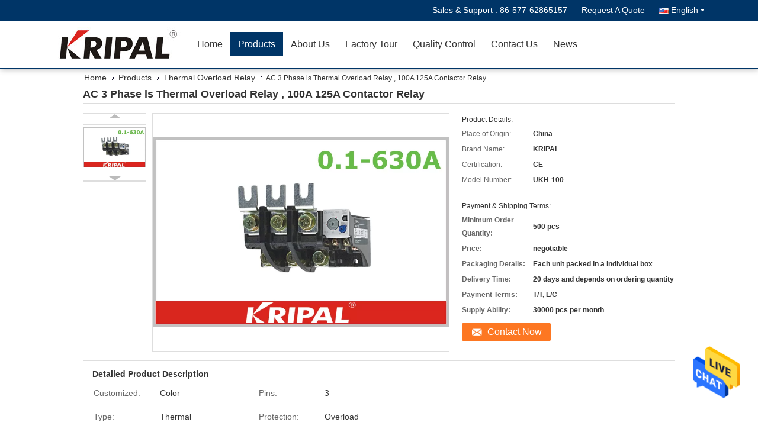

--- FILE ---
content_type: text/html
request_url: https://www.industrialswitchsocket.com/sale-3565603-ac-3-phase-ls-thermal-overload-relay-100a-125a-contactor-relay.html
body_size: 27575
content:

<!DOCTYPE html>
<html  lang=en>
<head>
	<meta charset="utf-8">
	<meta http-equiv="X-UA-Compatible" content="IE=edge">
	<meta name="viewport" content="width=device-width, initial-scale=1">
    <title>AC 3 Phase ls Thermal Overload Relay , 100A 125A Contactor Relay</title>
    <meta name="keywords" content="overload protection relay, ls thermal overload relay, Thermal Overload Relay" />
    <meta name="description" content="High quality AC 3 Phase ls Thermal Overload Relay , 100A 125A Contactor Relay from China, China's leading product market overload protection relay product, with strict quality control ls thermal overload relay factories, producing high quality ls thermal overload relay Products." />
			<link type='text/css' rel='stylesheet' href='/??/images/global.css,/photo/industrialswitchsocket/sitetpl/style/common.css?ver=1627985758' media='all'>
			  <script type='text/javascript' src='/js/jquery.js'></script><meta property="og:title" content="AC 3 Phase ls Thermal Overload Relay , 100A 125A Contactor Relay" />
<meta property="og:description" content="High quality AC 3 Phase ls Thermal Overload Relay , 100A 125A Contactor Relay from China, China's leading product market overload protection relay product, with strict quality control ls thermal overload relay factories, producing high quality ls thermal overload relay Products." />
<meta property="og:type" content="product" />
<meta property="og:availability" content="instock" />
<meta property="og:site_name" content="Zhejiang KRIPAL Electric Co., Ltd." />
<meta property="og:url" content="https://www.industrialswitchsocket.com/sale-3565603-ac-3-phase-ls-thermal-overload-relay-100a-125a-contactor-relay.html" />
<meta property="og:image" content="https://www.industrialswitchsocket.com/photo/ps4634230-ac_3_phase_ls_thermal_overload_relay_100a_125a_contactor_relay.jpg" />
<link rel="canonical" href="https://www.industrialswitchsocket.com/sale-3565603-ac-3-phase-ls-thermal-overload-relay-100a-125a-contactor-relay.html" />
<link rel="alternate" href="https://m.industrialswitchsocket.com/sale-3565603-ac-3-phase-ls-thermal-overload-relay-100a-125a-contactor-relay.html" media="only screen and (max-width: 640px)" />
<style type="text/css">
/*<![CDATA[*/
.consent__cookie {position: fixed;top: 0;left: 0;width: 100%;height: 0%;z-index: 100000;}.consent__cookie_bg {position: fixed;top: 0;left: 0;width: 100%;height: 100%;background: #000;opacity: .6;display: none }.consent__cookie_rel {position: fixed;bottom:0;left: 0;width: 100%;background: #fff;display: -webkit-box;display: -ms-flexbox;display: flex;flex-wrap: wrap;padding: 24px 80px;-webkit-box-sizing: border-box;box-sizing: border-box;-webkit-box-pack: justify;-ms-flex-pack: justify;justify-content: space-between;-webkit-transition: all ease-in-out .3s;transition: all ease-in-out .3s }.consent__close {position: absolute;top: 20px;right: 20px;cursor: pointer }.consent__close svg {fill: #777 }.consent__close:hover svg {fill: #000 }.consent__cookie_box {flex: 1;word-break: break-word;}.consent__warm {color: #777;font-size: 16px;margin-bottom: 12px;line-height: 19px }.consent__title {color: #333;font-size: 20px;font-weight: 600;margin-bottom: 12px;line-height: 23px }.consent__itxt {color: #333;font-size: 14px;margin-bottom: 12px;display: -webkit-box;display: -ms-flexbox;display: flex;-webkit-box-align: center;-ms-flex-align: center;align-items: center }.consent__itxt i {display: -webkit-inline-box;display: -ms-inline-flexbox;display: inline-flex;width: 28px;height: 28px;border-radius: 50%;background: #e0f9e9;margin-right: 8px;-webkit-box-align: center;-ms-flex-align: center;align-items: center;-webkit-box-pack: center;-ms-flex-pack: center;justify-content: center }.consent__itxt svg {fill: #3ca860 }.consent__txt {color: #a6a6a6;font-size: 14px;margin-bottom: 8px;line-height: 17px }.consent__btns {display: -webkit-box;display: -ms-flexbox;display: flex;-webkit-box-orient: vertical;-webkit-box-direction: normal;-ms-flex-direction: column;flex-direction: column;-webkit-box-pack: center;-ms-flex-pack: center;justify-content: center;flex-shrink: 0;}.consent__btn {width: 280px;height: 40px;line-height: 40px;text-align: center;background: #3ca860;color: #fff;border-radius: 4px;margin: 8px 0;-webkit-box-sizing: border-box;box-sizing: border-box;cursor: pointer;font-size:14px}.consent__btn:hover {background: #00823b }.consent__btn.empty {color: #3ca860;border: 1px solid #3ca860;background: #fff }.consent__btn.empty:hover {background: #3ca860;color: #fff }.open .consent__cookie_bg {display: block }.open .consent__cookie_rel {bottom: 0 }@media (max-width: 760px) {.consent__btns {width: 100%;align-items: center;}.consent__cookie_rel {padding: 20px 24px }}.consent__cookie.open {display: block;}.consent__cookie {display: none;}
/*]]>*/
</style>
<script type="text/javascript">
/*<![CDATA[*/
window.isvideotpl = 0;window.detailurl = '';
var isShowGuide=0;showGuideColor=0;var company_type = 0;var webim_domain = '';

var colorUrl = '';
var aisearch = 0;
var selfUrl = '';
window.playerReportUrl='/vod/view_count/report';
var query_string = ["Products","Detail"];
var g_tp = '';
var customtplcolor = 99333;
window.predomainsub = "";
/*]]>*/
</script>
</head>
<body>
<img src="/logo.gif" style="display:none" alt="logo"/>
    <div id="floatAd" style="z-index: 110000;position:absolute;right:30px;bottom:60px;height:79px;display: block;">
                                <a href="/webim/webim_tab.html" rel="nofollow" data-uid="6757" onclick= 'setwebimCookie(6757,3565603,0);' target="_blank">
            <img style="width: 80px;cursor: pointer;" alt='Send Message' src="/images/floatimage_chat.gif"/>
        </a>
                                </div>
<a style="display: none!important;" title="Zhejiang KRIPAL Electric Co., Ltd." class="float-inquiry" href="/contactnow.html" onclick='setinquiryCookie("{\"showproduct\":1,\"pid\":\"3565603\",\"name\":\"AC 3 Phase ls Thermal Overload Relay , 100A 125A Contactor Relay\",\"source_url\":\"\\/sale-3565603-ac-3-phase-ls-thermal-overload-relay-100a-125a-contactor-relay.html\",\"picurl\":\"\\/photo\\/pd4634230-ac_3_phase_ls_thermal_overload_relay_100a_125a_contactor_relay.jpg\",\"propertyDetail\":[[\"Customized\",\"color\"],[\"pins\",\"3\"],[\"type\",\"thermal\"],[\"protection\",\"overload\"]],\"company_name\":null,\"picurl_c\":\"\\/photo\\/pc4634230-ac_3_phase_ls_thermal_overload_relay_100a_125a_contactor_relay.jpg\",\"price\":\"negotiable\",\"username\":\"Allen\",\"viewTime\":\"Last Login : 4 hours 40 minutes ago\",\"subject\":\"What is the FOB price on your AC 3 Phase ls Thermal Overload Relay , 100A 125A Contactor Relay\",\"countrycode\":\"US\"}");'></a>
<script>
var originProductInfo = '';
var originProductInfo = {"showproduct":1,"pid":"3565603","name":"AC 3 Phase ls Thermal Overload Relay , 100A 125A Contactor Relay","source_url":"\/sale-3565603-ac-3-phase-ls-thermal-overload-relay-100a-125a-contactor-relay.html","picurl":"\/photo\/pd4634230-ac_3_phase_ls_thermal_overload_relay_100a_125a_contactor_relay.jpg","propertyDetail":[["Customized","color"],["pins","3"],["type","thermal"],["protection","overload"]],"company_name":null,"picurl_c":"\/photo\/pc4634230-ac_3_phase_ls_thermal_overload_relay_100a_125a_contactor_relay.jpg","price":"negotiable","username":"Allen","viewTime":"Last Login : 0 hours 40 minutes ago","subject":"Please send me a quote on your AC 3 Phase ls Thermal Overload Relay , 100A 125A Contactor Relay","countrycode":"US"};
var save_url = "/contactsave.html";
var update_url = "/updateinquiry.html";
var productInfo = {};
var defaulProductInfo = {};
var myDate = new Date();
var curDate = myDate.getFullYear()+'-'+(parseInt(myDate.getMonth())+1)+'-'+myDate.getDate();
var message = '';
var default_pop = 1;
var leaveMessageDialog = document.getElementsByClassName('leave-message-dialog')[0]; // 获取弹层
var _$$ = function (dom) {
    return document.querySelectorAll(dom);
};
resInfo = originProductInfo;
resInfo['name'] = resInfo['name'] || '';
defaulProductInfo.pid = resInfo['pid'];
defaulProductInfo.productName = resInfo['name'] ?? '';
defaulProductInfo.productInfo = resInfo['propertyDetail'];
defaulProductInfo.productImg = resInfo['picurl_c'];
defaulProductInfo.subject = resInfo['subject'] ?? '';
defaulProductInfo.productImgAlt = resInfo['name'] ?? '';
var inquirypopup_tmp = 1;
var message = 'Dear,'+'\r\n'+"I am interested in"+' '+trim(resInfo['name'])+", could you send me more details such as type, size, MOQ, material, etc."+'\r\n'+"Thanks!"+'\r\n'+"Waiting for your reply.";
var message_1 = 'Dear,'+'\r\n'+"I am interested in"+' '+trim(resInfo['name'])+", could you send me more details such as type, size, MOQ, material, etc."+'\r\n'+"Thanks!"+'\r\n'+"Waiting for your reply.";
var message_2 = 'Hello,'+'\r\n'+"I am looking for"+' '+trim(resInfo['name'])+", please send me the price, specification and picture."+'\r\n'+"Your swift response will be highly appreciated."+'\r\n'+"Feel free to contact me for more information."+'\r\n'+"Thanks a lot.";
var message_3 = 'Hello,'+'\r\n'+trim(resInfo['name'])+' '+"meets my expectations."+'\r\n'+"Please give me the best price and some other product information."+'\r\n'+"Feel free to contact me via my mail."+'\r\n'+"Thanks a lot.";

var message_4 = 'Dear,'+'\r\n'+"What is the FOB price on your"+' '+trim(resInfo['name'])+'?'+'\r\n'+"Which is the nearest port name?"+'\r\n'+"Please reply me as soon as possible, it would be better to share further information."+'\r\n'+"Regards!";
var message_5 = 'Hi there,'+'\r\n'+"I am very interested in your"+' '+trim(resInfo['name'])+'.'+'\r\n'+"Please send me your product details."+'\r\n'+"Looking forward to your quick reply."+'\r\n'+"Feel free to contact me by mail."+'\r\n'+"Regards!";

var message_6 = 'Dear,'+'\r\n'+"Please provide us with information about your"+' '+trim(resInfo['name'])+", such as type, size, material, and of course the best price."+'\r\n'+"Looking forward to your quick reply."+'\r\n'+"Thank you!";
var message_7 = 'Dear,'+'\r\n'+"Can you supply"+' '+trim(resInfo['name'])+" for us?"+'\r\n'+"First we want a price list and some product details."+'\r\n'+"I hope to get reply asap and look forward to cooperation."+'\r\n'+"Thank you very much.";
var message_8 = 'hi,'+'\r\n'+"I am looking for"+' '+trim(resInfo['name'])+", please give me some more detailed product information."+'\r\n'+"I look forward to your reply."+'\r\n'+"Thank you!";
var message_9 = 'Hello,'+'\r\n'+"Your"+' '+trim(resInfo['name'])+" meets my requirements very well."+'\r\n'+"Please send me the price, specification, and similar model will be OK."+'\r\n'+"Feel free to chat with me."+'\r\n'+"Thanks!";
var message_10 = 'Dear,'+'\r\n'+"I want to know more about the details and quotation of"+' '+trim(resInfo['name'])+'.'+'\r\n'+"Feel free to contact me."+'\r\n'+"Regards!";

var r = getRandom(1,10);

defaulProductInfo.message = eval("message_"+r);
    defaulProductInfo.message = eval("message_"+r);
        var mytAjax = {

    post: function(url, data, fn) {
        var xhr = new XMLHttpRequest();
        xhr.open("POST", url, true);
        xhr.setRequestHeader("Content-Type", "application/x-www-form-urlencoded;charset=UTF-8");
        xhr.setRequestHeader("X-Requested-With", "XMLHttpRequest");
        xhr.setRequestHeader('Content-Type','text/plain;charset=UTF-8');
        xhr.onreadystatechange = function() {
            if(xhr.readyState == 4 && (xhr.status == 200 || xhr.status == 304)) {
                fn.call(this, xhr.responseText);
            }
        };
        xhr.send(data);
    },

    postform: function(url, data, fn) {
        var xhr = new XMLHttpRequest();
        xhr.open("POST", url, true);
        xhr.setRequestHeader("X-Requested-With", "XMLHttpRequest");
        xhr.onreadystatechange = function() {
            if(xhr.readyState == 4 && (xhr.status == 200 || xhr.status == 304)) {
                fn.call(this, xhr.responseText);
            }
        };
        xhr.send(data);
    }
};
/*window.onload = function(){
    leaveMessageDialog = document.getElementsByClassName('leave-message-dialog')[0];
    if (window.localStorage.recordDialogStatus=='undefined' || (window.localStorage.recordDialogStatus!='undefined' && window.localStorage.recordDialogStatus != curDate)) {
        setTimeout(function(){
            if(parseInt(inquirypopup_tmp%10) == 1){
                creatDialog(defaulProductInfo, 1);
            }
        }, 6000);
    }
};*/
function trim(str)
{
    str = str.replace(/(^\s*)/g,"");
    return str.replace(/(\s*$)/g,"");
};
function getRandom(m,n){
    var num = Math.floor(Math.random()*(m - n) + n);
    return num;
};
function strBtn(param) {

    var starattextarea = document.getElementById("textareamessage").value.length;
    var email = document.getElementById("startEmail").value;

    var default_tip = document.querySelectorAll(".watermark_container").length;
    if (20 < starattextarea && starattextarea < 3000) {
        if(default_tip>0){
            document.getElementById("textareamessage1").parentNode.parentNode.nextElementSibling.style.display = "none";
        }else{
            document.getElementById("textareamessage1").parentNode.nextElementSibling.style.display = "none";
        }

    } else {
        if(default_tip>0){
            document.getElementById("textareamessage1").parentNode.parentNode.nextElementSibling.style.display = "block";
        }else{
            document.getElementById("textareamessage1").parentNode.nextElementSibling.style.display = "block";
        }

        return;
    }

    // var re = /^([a-zA-Z0-9_-])+@([a-zA-Z0-9_-])+\.([a-zA-Z0-9_-])+/i;/*邮箱不区分大小写*/
    var re = /^[a-zA-Z0-9][\w-]*(\.?[\w-]+)*@[a-zA-Z0-9-]+(\.[a-zA-Z0-9]+)+$/i;
    if (!re.test(email)) {
        document.getElementById("startEmail").nextElementSibling.style.display = "block";
        return;
    } else {
        document.getElementById("startEmail").nextElementSibling.style.display = "none";
    }

    var subject = document.getElementById("pop_subject").value;
    var pid = document.getElementById("pop_pid").value;
    var message = document.getElementById("textareamessage").value;
    var sender_email = document.getElementById("startEmail").value;
    var tel = '';
    if (document.getElementById("tel0") != undefined && document.getElementById("tel0") != '')
        tel = document.getElementById("tel0").value;
    var form_serialize = '&tel='+tel;

    form_serialize = form_serialize.replace(/\+/g, "%2B");
    mytAjax.post(save_url,"pid="+pid+"&subject="+subject+"&email="+sender_email+"&message="+(message)+form_serialize,function(res){
        var mes = JSON.parse(res);
        if(mes.status == 200){
            var iid = mes.iid;
            document.getElementById("pop_iid").value = iid;
            document.getElementById("pop_uuid").value = mes.uuid;

            if(typeof gtag_report_conversion === "function"){
                gtag_report_conversion();//执行统计js代码
            }
            if(typeof fbq === "function"){
                fbq('track','Purchase');//执行统计js代码
            }
        }
    });
    for (var index = 0; index < document.querySelectorAll(".dialog-content-pql").length; index++) {
        document.querySelectorAll(".dialog-content-pql")[index].style.display = "none";
    };
    $('#idphonepql').val(tel);
    document.getElementById("dialog-content-pql-id").style.display = "block";
    ;
};
function twoBtnOk(param) {

    var selectgender = document.getElementById("Mr").innerHTML;
    var iid = document.getElementById("pop_iid").value;
    var sendername = document.getElementById("idnamepql").value;
    var senderphone = document.getElementById("idphonepql").value;
    var sendercname = document.getElementById("idcompanypql").value;
    var uuid = document.getElementById("pop_uuid").value;
    var gender = 2;
    if(selectgender == 'Mr.') gender = 0;
    if(selectgender == 'Mrs.') gender = 1;
    var pid = document.getElementById("pop_pid").value;
    var form_serialize = '';

        form_serialize = form_serialize.replace(/\+/g, "%2B");

    mytAjax.post(update_url,"iid="+iid+"&gender="+gender+"&uuid="+uuid+"&name="+(sendername)+"&tel="+(senderphone)+"&company="+(sendercname)+form_serialize,function(res){});

    for (var index = 0; index < document.querySelectorAll(".dialog-content-pql").length; index++) {
        document.querySelectorAll(".dialog-content-pql")[index].style.display = "none";
    };
    document.getElementById("dialog-content-pql-ok").style.display = "block";

};
function toCheckMust(name) {
    $('#'+name+'error').hide();
}
function handClidk(param) {
    var starattextarea = document.getElementById("textareamessage1").value.length;
    var email = document.getElementById("startEmail1").value;
    var default_tip = document.querySelectorAll(".watermark_container").length;
    if (20 < starattextarea && starattextarea < 3000) {
        if(default_tip>0){
            document.getElementById("textareamessage1").parentNode.parentNode.nextElementSibling.style.display = "none";
        }else{
            document.getElementById("textareamessage1").parentNode.nextElementSibling.style.display = "none";
        }

    } else {
        if(default_tip>0){
            document.getElementById("textareamessage1").parentNode.parentNode.nextElementSibling.style.display = "block";
        }else{
            document.getElementById("textareamessage1").parentNode.nextElementSibling.style.display = "block";
        }

        return;
    }

    // var re = /^([a-zA-Z0-9_-])+@([a-zA-Z0-9_-])+\.([a-zA-Z0-9_-])+/i;
    var re = /^[a-zA-Z0-9][\w-]*(\.?[\w-]+)*@[a-zA-Z0-9-]+(\.[a-zA-Z0-9]+)+$/i;
    if (!re.test(email)) {
        document.getElementById("startEmail1").nextElementSibling.style.display = "block";
        return;
    } else {
        document.getElementById("startEmail1").nextElementSibling.style.display = "none";
    }

    var subject = document.getElementById("pop_subject").value;
    var pid = document.getElementById("pop_pid").value;
    var message = document.getElementById("textareamessage1").value;
    var sender_email = document.getElementById("startEmail1").value;
    var form_serialize = tel = '';
    if (document.getElementById("tel1") != undefined && document.getElementById("tel1") != '')
        tel = document.getElementById("tel1").value;
        mytAjax.post(save_url,"email="+sender_email+"&tel="+tel+"&pid="+pid+"&message="+message+"&subject="+subject+form_serialize,function(res){

        var mes = JSON.parse(res);
        if(mes.status == 200){
            var iid = mes.iid;
            document.getElementById("pop_iid").value = iid;
            document.getElementById("pop_uuid").value = mes.uuid;
            if(typeof gtag_report_conversion === "function"){
                gtag_report_conversion();//执行统计js代码
            }
        }

    });
    for (var index = 0; index < document.querySelectorAll(".dialog-content-pql").length; index++) {
        document.querySelectorAll(".dialog-content-pql")[index].style.display = "none";
    };
    $('#idphonepql').val(tel);
    document.getElementById("dialog-content-pql-id").style.display = "block";

};
window.addEventListener('load', function () {
    $('.checkbox-wrap label').each(function(){
        if($(this).find('input').prop('checked')){
            $(this).addClass('on')
        }else {
            $(this).removeClass('on')
        }
    })
    $(document).on('click', '.checkbox-wrap label' , function(ev){
        if (ev.target.tagName.toUpperCase() != 'INPUT') {
            $(this).toggleClass('on')
        }
    })
})

function hand_video(pdata) {
    data = JSON.parse(pdata);
    productInfo.productName = data.productName;
    productInfo.productInfo = data.productInfo;
    productInfo.productImg = data.productImg;
    productInfo.subject = data.subject;

    var message = 'Dear,'+'\r\n'+"I am interested in"+' '+trim(data.productName)+", could you send me more details such as type, size, quantity, material, etc."+'\r\n'+"Thanks!"+'\r\n'+"Waiting for your reply.";

    var message = 'Dear,'+'\r\n'+"I am interested in"+' '+trim(data.productName)+", could you send me more details such as type, size, MOQ, material, etc."+'\r\n'+"Thanks!"+'\r\n'+"Waiting for your reply.";
    var message_1 = 'Dear,'+'\r\n'+"I am interested in"+' '+trim(data.productName)+", could you send me more details such as type, size, MOQ, material, etc."+'\r\n'+"Thanks!"+'\r\n'+"Waiting for your reply.";
    var message_2 = 'Hello,'+'\r\n'+"I am looking for"+' '+trim(data.productName)+", please send me the price, specification and picture."+'\r\n'+"Your swift response will be highly appreciated."+'\r\n'+"Feel free to contact me for more information."+'\r\n'+"Thanks a lot.";
    var message_3 = 'Hello,'+'\r\n'+trim(data.productName)+' '+"meets my expectations."+'\r\n'+"Please give me the best price and some other product information."+'\r\n'+"Feel free to contact me via my mail."+'\r\n'+"Thanks a lot.";

    var message_4 = 'Dear,'+'\r\n'+"What is the FOB price on your"+' '+trim(data.productName)+'?'+'\r\n'+"Which is the nearest port name?"+'\r\n'+"Please reply me as soon as possible, it would be better to share further information."+'\r\n'+"Regards!";
    var message_5 = 'Hi there,'+'\r\n'+"I am very interested in your"+' '+trim(data.productName)+'.'+'\r\n'+"Please send me your product details."+'\r\n'+"Looking forward to your quick reply."+'\r\n'+"Feel free to contact me by mail."+'\r\n'+"Regards!";

    var message_6 = 'Dear,'+'\r\n'+"Please provide us with information about your"+' '+trim(data.productName)+", such as type, size, material, and of course the best price."+'\r\n'+"Looking forward to your quick reply."+'\r\n'+"Thank you!";
    var message_7 = 'Dear,'+'\r\n'+"Can you supply"+' '+trim(data.productName)+" for us?"+'\r\n'+"First we want a price list and some product details."+'\r\n'+"I hope to get reply asap and look forward to cooperation."+'\r\n'+"Thank you very much.";
    var message_8 = 'hi,'+'\r\n'+"I am looking for"+' '+trim(data.productName)+", please give me some more detailed product information."+'\r\n'+"I look forward to your reply."+'\r\n'+"Thank you!";
    var message_9 = 'Hello,'+'\r\n'+"Your"+' '+trim(data.productName)+" meets my requirements very well."+'\r\n'+"Please send me the price, specification, and similar model will be OK."+'\r\n'+"Feel free to chat with me."+'\r\n'+"Thanks!";
    var message_10 = 'Dear,'+'\r\n'+"I want to know more about the details and quotation of"+' '+trim(data.productName)+'.'+'\r\n'+"Feel free to contact me."+'\r\n'+"Regards!";

    var r = getRandom(1,10);

    productInfo.message = eval("message_"+r);
            if(parseInt(inquirypopup_tmp/10) == 1){
        productInfo.message = "";
    }
    productInfo.pid = data.pid;
    creatDialog(productInfo, 2);
};

function handDialog(pdata) {
    data = JSON.parse(pdata);
    productInfo.productName = data.productName;
    productInfo.productInfo = data.productInfo;
    productInfo.productImg = data.productImg;
    productInfo.subject = data.subject;

    var message = 'Dear,'+'\r\n'+"I am interested in"+' '+trim(data.productName)+", could you send me more details such as type, size, quantity, material, etc."+'\r\n'+"Thanks!"+'\r\n'+"Waiting for your reply.";

    var message = 'Dear,'+'\r\n'+"I am interested in"+' '+trim(data.productName)+", could you send me more details such as type, size, MOQ, material, etc."+'\r\n'+"Thanks!"+'\r\n'+"Waiting for your reply.";
    var message_1 = 'Dear,'+'\r\n'+"I am interested in"+' '+trim(data.productName)+", could you send me more details such as type, size, MOQ, material, etc."+'\r\n'+"Thanks!"+'\r\n'+"Waiting for your reply.";
    var message_2 = 'Hello,'+'\r\n'+"I am looking for"+' '+trim(data.productName)+", please send me the price, specification and picture."+'\r\n'+"Your swift response will be highly appreciated."+'\r\n'+"Feel free to contact me for more information."+'\r\n'+"Thanks a lot.";
    var message_3 = 'Hello,'+'\r\n'+trim(data.productName)+' '+"meets my expectations."+'\r\n'+"Please give me the best price and some other product information."+'\r\n'+"Feel free to contact me via my mail."+'\r\n'+"Thanks a lot.";

    var message_4 = 'Dear,'+'\r\n'+"What is the FOB price on your"+' '+trim(data.productName)+'?'+'\r\n'+"Which is the nearest port name?"+'\r\n'+"Please reply me as soon as possible, it would be better to share further information."+'\r\n'+"Regards!";
    var message_5 = 'Hi there,'+'\r\n'+"I am very interested in your"+' '+trim(data.productName)+'.'+'\r\n'+"Please send me your product details."+'\r\n'+"Looking forward to your quick reply."+'\r\n'+"Feel free to contact me by mail."+'\r\n'+"Regards!";

    var message_6 = 'Dear,'+'\r\n'+"Please provide us with information about your"+' '+trim(data.productName)+", such as type, size, material, and of course the best price."+'\r\n'+"Looking forward to your quick reply."+'\r\n'+"Thank you!";
    var message_7 = 'Dear,'+'\r\n'+"Can you supply"+' '+trim(data.productName)+" for us?"+'\r\n'+"First we want a price list and some product details."+'\r\n'+"I hope to get reply asap and look forward to cooperation."+'\r\n'+"Thank you very much.";
    var message_8 = 'hi,'+'\r\n'+"I am looking for"+' '+trim(data.productName)+", please give me some more detailed product information."+'\r\n'+"I look forward to your reply."+'\r\n'+"Thank you!";
    var message_9 = 'Hello,'+'\r\n'+"Your"+' '+trim(data.productName)+" meets my requirements very well."+'\r\n'+"Please send me the price, specification, and similar model will be OK."+'\r\n'+"Feel free to chat with me."+'\r\n'+"Thanks!";
    var message_10 = 'Dear,'+'\r\n'+"I want to know more about the details and quotation of"+' '+trim(data.productName)+'.'+'\r\n'+"Feel free to contact me."+'\r\n'+"Regards!";

    var r = getRandom(1,10);
    productInfo.message = eval("message_"+r);
            if(parseInt(inquirypopup_tmp/10) == 1){
        productInfo.message = "";
    }
    productInfo.pid = data.pid;
    creatDialog(productInfo, 2);
};

function closepql(param) {

    leaveMessageDialog.style.display = 'none';
};

function closepql2(param) {

    for (var index = 0; index < document.querySelectorAll(".dialog-content-pql").length; index++) {
        document.querySelectorAll(".dialog-content-pql")[index].style.display = "none";
    };
    document.getElementById("dialog-content-pql-ok").style.display = "block";
};

function decodeHtmlEntities(str) {
    var tempElement = document.createElement('div');
    tempElement.innerHTML = str;
    return tempElement.textContent || tempElement.innerText || '';
}

function initProduct(productInfo,type){

    productInfo.productName = decodeHtmlEntities(productInfo.productName);
    productInfo.message = decodeHtmlEntities(productInfo.message);

    leaveMessageDialog = document.getElementsByClassName('leave-message-dialog')[0];
    leaveMessageDialog.style.display = "block";
    if(type == 3){
        var popinquiryemail = document.getElementById("popinquiryemail").value;
        _$$("#startEmail1")[0].value = popinquiryemail;
    }else{
        _$$("#startEmail1")[0].value = "";
    }
    _$$("#startEmail")[0].value = "";
    _$$("#idnamepql")[0].value = "";
    _$$("#idphonepql")[0].value = "";
    _$$("#idcompanypql")[0].value = "";

    _$$("#pop_pid")[0].value = productInfo.pid;
    _$$("#pop_subject")[0].value = productInfo.subject;
    
    if(parseInt(inquirypopup_tmp/10) == 1){
        productInfo.message = "";
    }

    _$$("#textareamessage1")[0].value = productInfo.message;
    _$$("#textareamessage")[0].value = productInfo.message;

    _$$("#dialog-content-pql-id .titlep")[0].innerHTML = productInfo.productName;
    _$$("#dialog-content-pql-id img")[0].setAttribute("src", productInfo.productImg);
    _$$("#dialog-content-pql-id img")[0].setAttribute("alt", productInfo.productImgAlt);

    _$$("#dialog-content-pql-id-hand img")[0].setAttribute("src", productInfo.productImg);
    _$$("#dialog-content-pql-id-hand img")[0].setAttribute("alt", productInfo.productImgAlt);
    _$$("#dialog-content-pql-id-hand .titlep")[0].innerHTML = productInfo.productName;

    if (productInfo.productInfo.length > 0) {
        var ul2, ul;
        ul = document.createElement("ul");
        for (var index = 0; index < productInfo.productInfo.length; index++) {
            var el = productInfo.productInfo[index];
            var li = document.createElement("li");
            var span1 = document.createElement("span");
            span1.innerHTML = el[0] + ":";
            var span2 = document.createElement("span");
            span2.innerHTML = el[1];
            li.appendChild(span1);
            li.appendChild(span2);
            ul.appendChild(li);

        }
        ul2 = ul.cloneNode(true);
        if (type === 1) {
            _$$("#dialog-content-pql-id .left")[0].replaceChild(ul, _$$("#dialog-content-pql-id .left ul")[0]);
        } else {
            _$$("#dialog-content-pql-id-hand .left")[0].replaceChild(ul2, _$$("#dialog-content-pql-id-hand .left ul")[0]);
            _$$("#dialog-content-pql-id .left")[0].replaceChild(ul, _$$("#dialog-content-pql-id .left ul")[0]);
        }
    };
    for (var index = 0; index < _$$("#dialog-content-pql-id .right ul li").length; index++) {
        _$$("#dialog-content-pql-id .right ul li")[index].addEventListener("click", function (params) {
            _$$("#dialog-content-pql-id .right #Mr")[0].innerHTML = this.innerHTML
        }, false)

    };

};
function closeInquiryCreateDialog() {
    document.getElementById("xuanpan_dialog_box_pql").style.display = "none";
};
function showInquiryCreateDialog() {
    document.getElementById("xuanpan_dialog_box_pql").style.display = "block";
};
function submitPopInquiry(){
    var message = document.getElementById("inquiry_message").value;
    var email = document.getElementById("inquiry_email").value;
    var subject = defaulProductInfo.subject;
    var pid = defaulProductInfo.pid;
    if (email === undefined) {
        showInquiryCreateDialog();
        document.getElementById("inquiry_email").style.border = "1px solid red";
        return false;
    };
    if (message === undefined) {
        showInquiryCreateDialog();
        document.getElementById("inquiry_message").style.border = "1px solid red";
        return false;
    };
    if (email.search(/^\w+((-\w+)|(\.\w+))*\@[A-Za-z0-9]+((\.|-)[A-Za-z0-9]+)*\.[A-Za-z0-9]+$/) == -1) {
        document.getElementById("inquiry_email").style.border= "1px solid red";
        showInquiryCreateDialog();
        return false;
    } else {
        document.getElementById("inquiry_email").style.border= "";
    };
    if (message.length < 20 || message.length >3000) {
        showInquiryCreateDialog();
        document.getElementById("inquiry_message").style.border = "1px solid red";
        return false;
    } else {
        document.getElementById("inquiry_message").style.border = "";
    };
    var tel = '';
    if (document.getElementById("tel") != undefined && document.getElementById("tel") != '')
        tel = document.getElementById("tel").value;

    mytAjax.post(save_url,"pid="+pid+"&subject="+subject+"&email="+email+"&message="+(message)+'&tel='+tel,function(res){
        var mes = JSON.parse(res);
        if(mes.status == 200){
            var iid = mes.iid;
            document.getElementById("pop_iid").value = iid;
            document.getElementById("pop_uuid").value = mes.uuid;

        }
    });
    initProduct(defaulProductInfo);
    for (var index = 0; index < document.querySelectorAll(".dialog-content-pql").length; index++) {
        document.querySelectorAll(".dialog-content-pql")[index].style.display = "none";
    };
    $('#idphonepql').val(tel);
    document.getElementById("dialog-content-pql-id").style.display = "block";

};

//带附件上传
function submitPopInquiryfile(email_id,message_id,check_sort,name_id,phone_id,company_id,attachments){

    if(typeof(check_sort) == 'undefined'){
        check_sort = 0;
    }
    var message = document.getElementById(message_id).value;
    var email = document.getElementById(email_id).value;
    var attachments = document.getElementById(attachments).value;
    if(typeof(name_id) !== 'undefined' && name_id != ""){
        var name  = document.getElementById(name_id).value;
    }
    if(typeof(phone_id) !== 'undefined' && phone_id != ""){
        var phone = document.getElementById(phone_id).value;
    }
    if(typeof(company_id) !== 'undefined' && company_id != ""){
        var company = document.getElementById(company_id).value;
    }
    var subject = defaulProductInfo.subject;
    var pid = defaulProductInfo.pid;

    if(check_sort == 0){
        if (email === undefined) {
            showInquiryCreateDialog();
            document.getElementById(email_id).style.border = "1px solid red";
            return false;
        };
        if (message === undefined) {
            showInquiryCreateDialog();
            document.getElementById(message_id).style.border = "1px solid red";
            return false;
        };

        if (email.search(/^\w+((-\w+)|(\.\w+))*\@[A-Za-z0-9]+((\.|-)[A-Za-z0-9]+)*\.[A-Za-z0-9]+$/) == -1) {
            document.getElementById(email_id).style.border= "1px solid red";
            showInquiryCreateDialog();
            return false;
        } else {
            document.getElementById(email_id).style.border= "";
        };
        if (message.length < 20 || message.length >3000) {
            showInquiryCreateDialog();
            document.getElementById(message_id).style.border = "1px solid red";
            return false;
        } else {
            document.getElementById(message_id).style.border = "";
        };
    }else{

        if (message === undefined) {
            showInquiryCreateDialog();
            document.getElementById(message_id).style.border = "1px solid red";
            return false;
        };

        if (email === undefined) {
            showInquiryCreateDialog();
            document.getElementById(email_id).style.border = "1px solid red";
            return false;
        };

        if (message.length < 20 || message.length >3000) {
            showInquiryCreateDialog();
            document.getElementById(message_id).style.border = "1px solid red";
            return false;
        } else {
            document.getElementById(message_id).style.border = "";
        };

        if (email.search(/^\w+((-\w+)|(\.\w+))*\@[A-Za-z0-9]+((\.|-)[A-Za-z0-9]+)*\.[A-Za-z0-9]+$/) == -1) {
            document.getElementById(email_id).style.border= "1px solid red";
            showInquiryCreateDialog();
            return false;
        } else {
            document.getElementById(email_id).style.border= "";
        };

    };

    mytAjax.post(save_url,"pid="+pid+"&subject="+subject+"&email="+email+"&message="+message+"&company="+company+"&attachments="+attachments,function(res){
        var mes = JSON.parse(res);
        if(mes.status == 200){
            var iid = mes.iid;
            document.getElementById("pop_iid").value = iid;
            document.getElementById("pop_uuid").value = mes.uuid;

            if(typeof gtag_report_conversion === "function"){
                gtag_report_conversion();//执行统计js代码
            }
            if(typeof fbq === "function"){
                fbq('track','Purchase');//执行统计js代码
            }
        }
    });
    initProduct(defaulProductInfo);

    if(name !== undefined && name != ""){
        _$$("#idnamepql")[0].value = name;
    }

    if(phone !== undefined && phone != ""){
        _$$("#idphonepql")[0].value = phone;
    }

    if(company !== undefined && company != ""){
        _$$("#idcompanypql")[0].value = company;
    }

    for (var index = 0; index < document.querySelectorAll(".dialog-content-pql").length; index++) {
        document.querySelectorAll(".dialog-content-pql")[index].style.display = "none";
    };
    document.getElementById("dialog-content-pql-id").style.display = "block";

};
function submitPopInquiryByParam(email_id,message_id,check_sort,name_id,phone_id,company_id){

    if(typeof(check_sort) == 'undefined'){
        check_sort = 0;
    }

    var senderphone = '';
    var message = document.getElementById(message_id).value;
    var email = document.getElementById(email_id).value;
    if(typeof(name_id) !== 'undefined' && name_id != ""){
        var name  = document.getElementById(name_id).value;
    }
    if(typeof(phone_id) !== 'undefined' && phone_id != ""){
        var phone = document.getElementById(phone_id).value;
        senderphone = phone;
    }
    if(typeof(company_id) !== 'undefined' && company_id != ""){
        var company = document.getElementById(company_id).value;
    }
    var subject = defaulProductInfo.subject;
    var pid = defaulProductInfo.pid;

    if(check_sort == 0){
        if (email === undefined) {
            showInquiryCreateDialog();
            document.getElementById(email_id).style.border = "1px solid red";
            return false;
        };
        if (message === undefined) {
            showInquiryCreateDialog();
            document.getElementById(message_id).style.border = "1px solid red";
            return false;
        };

        if (email.search(/^\w+((-\w+)|(\.\w+))*\@[A-Za-z0-9]+((\.|-)[A-Za-z0-9]+)*\.[A-Za-z0-9]+$/) == -1) {
            document.getElementById(email_id).style.border= "1px solid red";
            showInquiryCreateDialog();
            return false;
        } else {
            document.getElementById(email_id).style.border= "";
        };
        if (message.length < 20 || message.length >3000) {
            showInquiryCreateDialog();
            document.getElementById(message_id).style.border = "1px solid red";
            return false;
        } else {
            document.getElementById(message_id).style.border = "";
        };
    }else{

        if (message === undefined) {
            showInquiryCreateDialog();
            document.getElementById(message_id).style.border = "1px solid red";
            return false;
        };

        if (email === undefined) {
            showInquiryCreateDialog();
            document.getElementById(email_id).style.border = "1px solid red";
            return false;
        };

        if (message.length < 20 || message.length >3000) {
            showInquiryCreateDialog();
            document.getElementById(message_id).style.border = "1px solid red";
            return false;
        } else {
            document.getElementById(message_id).style.border = "";
        };

        if (email.search(/^\w+((-\w+)|(\.\w+))*\@[A-Za-z0-9]+((\.|-)[A-Za-z0-9]+)*\.[A-Za-z0-9]+$/) == -1) {
            document.getElementById(email_id).style.border= "1px solid red";
            showInquiryCreateDialog();
            return false;
        } else {
            document.getElementById(email_id).style.border= "";
        };

    };

    var productsku = "";
    if($("#product_sku").length > 0){
        productsku = $("#product_sku").html();
    }

    mytAjax.post(save_url,"tel="+senderphone+"&pid="+pid+"&subject="+subject+"&email="+email+"&message="+message+"&messagesku="+encodeURI(productsku),function(res){
        var mes = JSON.parse(res);
        if(mes.status == 200){
            var iid = mes.iid;
            document.getElementById("pop_iid").value = iid;
            document.getElementById("pop_uuid").value = mes.uuid;

            if(typeof gtag_report_conversion === "function"){
                gtag_report_conversion();//执行统计js代码
            }
            if(typeof fbq === "function"){
                fbq('track','Purchase');//执行统计js代码
            }
        }
    });
    initProduct(defaulProductInfo);

    if(name !== undefined && name != ""){
        _$$("#idnamepql")[0].value = name;
    }

    if(phone !== undefined && phone != ""){
        _$$("#idphonepql")[0].value = phone;
    }

    if(company !== undefined && company != ""){
        _$$("#idcompanypql")[0].value = company;
    }

    for (var index = 0; index < document.querySelectorAll(".dialog-content-pql").length; index++) {
        document.querySelectorAll(".dialog-content-pql")[index].style.display = "none";

    };
    document.getElementById("dialog-content-pql-id").style.display = "block";

};

function creat_videoDialog(productInfo, type) {

    if(type == 1){
        if(default_pop != 1){
            return false;
        }
        window.localStorage.recordDialogStatus = curDate;
    }else{
        default_pop = 0;
    }
    initProduct(productInfo, type);
    if (type === 1) {
        // 自动弹出
        for (var index = 0; index < document.querySelectorAll(".dialog-content-pql").length; index++) {

            document.querySelectorAll(".dialog-content-pql")[index].style.display = "none";
        };
        document.getElementById("dialog-content-pql").style.display = "block";
    } else {
        // 手动弹出
        for (var index = 0; index < document.querySelectorAll(".dialog-content-pql").length; index++) {
            document.querySelectorAll(".dialog-content-pql")[index].style.display = "none";
        };
        document.getElementById("dialog-content-pql-id-hand").style.display = "block";
    }
}

function creatDialog(productInfo, type) {

    if(type == 1){
        if(default_pop != 1){
            return false;
        }
        window.localStorage.recordDialogStatus = curDate;
    }else{
        default_pop = 0;
    }
    initProduct(productInfo, type);
    if (type === 1) {
        // 自动弹出
        for (var index = 0; index < document.querySelectorAll(".dialog-content-pql").length; index++) {

            document.querySelectorAll(".dialog-content-pql")[index].style.display = "none";
        };
        document.getElementById("dialog-content-pql").style.display = "block";
    } else {
        // 手动弹出
        for (var index = 0; index < document.querySelectorAll(".dialog-content-pql").length; index++) {
            document.querySelectorAll(".dialog-content-pql")[index].style.display = "none";
        };
        document.getElementById("dialog-content-pql-id-hand").style.display = "block";
    }
}

//带邮箱信息打开询盘框 emailtype=1表示带入邮箱
function openDialog(emailtype){
    var type = 2;//不带入邮箱，手动弹出
    if(emailtype == 1){
        var popinquiryemail = document.getElementById("popinquiryemail").value;
        // var re = /^([a-zA-Z0-9_-])+@([a-zA-Z0-9_-])+\.([a-zA-Z0-9_-])+/i;
        var re = /^[a-zA-Z0-9][\w-]*(\.?[\w-]+)*@[a-zA-Z0-9-]+(\.[a-zA-Z0-9]+)+$/i;
        if (!re.test(popinquiryemail)) {
            //前端提示样式;
            showInquiryCreateDialog();
            document.getElementById("popinquiryemail").style.border = "1px solid red";
            return false;
        } else {
            //前端提示样式;
        }
        var type = 3;
    }
    creatDialog(defaulProductInfo,type);
}

//上传附件
function inquiryUploadFile(){
    var fileObj = document.querySelector("#fileId").files[0];
    //构建表单数据
    var formData = new FormData();
    var filesize = fileObj.size;
    if(filesize > 10485760 || filesize == 0) {
        document.getElementById("filetips").style.display = "block";
        return false;
    }else {
        document.getElementById("filetips").style.display = "none";
    }
    formData.append('popinquiryfile', fileObj);
    document.getElementById("quotefileform").reset();
    var save_url = "/inquiryuploadfile.html";
    mytAjax.postform(save_url,formData,function(res){
        var mes = JSON.parse(res);
        if(mes.status == 200){
            document.getElementById("uploader-file-info").innerHTML = document.getElementById("uploader-file-info").innerHTML + "<span class=op>"+mes.attfile.name+"<a class=delatt id=att"+mes.attfile.id+" onclick=delatt("+mes.attfile.id+");>Delete</a></span>";
            var nowattachs = document.getElementById("attachments").value;
            if( nowattachs !== ""){
                var attachs = JSON.parse(nowattachs);
                attachs[mes.attfile.id] = mes.attfile;
            }else{
                var attachs = {};
                attachs[mes.attfile.id] = mes.attfile;
            }
            document.getElementById("attachments").value = JSON.stringify(attachs);
        }
    });
}
//附件删除
function delatt(attid)
{
    var nowattachs = document.getElementById("attachments").value;
    if( nowattachs !== ""){
        var attachs = JSON.parse(nowattachs);
        if(attachs[attid] == ""){
            return false;
        }
        var formData = new FormData();
        var delfile = attachs[attid]['filename'];
        var save_url = "/inquirydelfile.html";
        if(delfile != "") {
            formData.append('delfile', delfile);
            mytAjax.postform(save_url, formData, function (res) {
                if(res !== "") {
                    var mes = JSON.parse(res);
                    if (mes.status == 200) {
                        delete attachs[attid];
                        document.getElementById("attachments").value = JSON.stringify(attachs);
                        var s = document.getElementById("att"+attid);
                        s.parentNode.remove();
                    }
                }
            });
        }
    }else{
        return false;
    }
}

</script>
<div class="leave-message-dialog" style="display: none">
<style>
    .leave-message-dialog .close:before, .leave-message-dialog .close:after{
        content:initial;
    }
</style>
<div class="dialog-content-pql" id="dialog-content-pql" style="display: none">
    <span class="close" onclick="closepql()"><img src="/images/close.png" alt="close"></span>
    <div class="title">
        <p class="firstp-pql">Leave a Message</p>
        <p class="lastp-pql">We will call you back soon!</p>
    </div>
    <div class="form">
        <div class="textarea">
            <textarea style='font-family: robot;'  name="" id="textareamessage" cols="30" rows="10" style="margin-bottom:14px;width:100%"
                placeholder="Please enter your inquiry details."></textarea>
        </div>
        <p class="error-pql"> <span class="icon-pql"><img src="/images/error.png" alt="Zhejiang KRIPAL Electric Co., Ltd."></span> Your message must be between 20-3,000 characters!</p>
        <input id="startEmail" type="text" placeholder="Enter your E-mail" onkeydown="if(event.keyCode === 13){ strBtn();}">
        <p class="error-pql"><span class="icon-pql"><img src="/images/error.png" alt="Zhejiang KRIPAL Electric Co., Ltd."></span> Please check your E-mail! </p>
                <div class="operations">
            <div class='btn' id="submitStart" type="submit" onclick="strBtn()">SUBMIT</div>
        </div>
            </div>
</div>
<div class="dialog-content-pql dialog-content-pql-id" id="dialog-content-pql-id" style="display:none">
        <span class="close" onclick="closepql2()"><svg t="1648434466530" class="icon" viewBox="0 0 1024 1024" version="1.1" xmlns="http://www.w3.org/2000/svg" p-id="2198" width="16" height="16"><path d="M576 512l277.333333 277.333333-64 64-277.333333-277.333333L234.666667 853.333333 170.666667 789.333333l277.333333-277.333333L170.666667 234.666667 234.666667 170.666667l277.333333 277.333333L789.333333 170.666667 853.333333 234.666667 576 512z" fill="#444444" p-id="2199"></path></svg></span>
    <div class="left">
        <div class="img"><img></div>
        <p class="titlep"></p>
        <ul> </ul>
    </div>
    <div class="right">
                <p class="title">More information facilitates better communication.</p>
                <div style="position: relative;">
            <div class="mr"> <span id="Mr">Mr.</span>
                <ul>
                    <li>Mr.</li>
                    <li>Mrs.</li>
                </ul>
            </div>
            <input style="text-indent: 80px;" type="text" id="idnamepql" placeholder="Input your name">
        </div>
        <input type="text"  id="idphonepql"  placeholder="Phone Number">
        <input type="text" id="idcompanypql"  placeholder="Company" onkeydown="if(event.keyCode === 13){ twoBtnOk();}">
                <div class="btn form_new" id="twoBtnOk" onclick="twoBtnOk()">OK</div>
    </div>
</div>

<div class="dialog-content-pql dialog-content-pql-ok" id="dialog-content-pql-ok" style="display:none">
        <span class="close" onclick="closepql()"><svg t="1648434466530" class="icon" viewBox="0 0 1024 1024" version="1.1" xmlns="http://www.w3.org/2000/svg" p-id="2198" width="16" height="16"><path d="M576 512l277.333333 277.333333-64 64-277.333333-277.333333L234.666667 853.333333 170.666667 789.333333l277.333333-277.333333L170.666667 234.666667 234.666667 170.666667l277.333333 277.333333L789.333333 170.666667 853.333333 234.666667 576 512z" fill="#444444" p-id="2199"></path></svg></span>
    <div class="duihaook"></div>
        <p class="title">Submitted successfully!</p>
        <p class="p1" style="text-align: center; font-size: 18px; margin-top: 14px;">We will call you back soon!</p>
    <div class="btn" onclick="closepql()" id="endOk" style="margin: 0 auto;margin-top: 50px;">OK</div>
</div>
<div class="dialog-content-pql dialog-content-pql-id dialog-content-pql-id-hand" id="dialog-content-pql-id-hand"
    style="display:none">
     <input type="hidden" name="pop_pid" id="pop_pid" value="0">
     <input type="hidden" name="pop_subject" id="pop_subject" value="">
     <input type="hidden" name="pop_iid" id="pop_iid" value="0">
     <input type="hidden" name="pop_uuid" id="pop_uuid" value="0">
        <span class="close" onclick="closepql()"><svg t="1648434466530" class="icon" viewBox="0 0 1024 1024" version="1.1" xmlns="http://www.w3.org/2000/svg" p-id="2198" width="16" height="16"><path d="M576 512l277.333333 277.333333-64 64-277.333333-277.333333L234.666667 853.333333 170.666667 789.333333l277.333333-277.333333L170.666667 234.666667 234.666667 170.666667l277.333333 277.333333L789.333333 170.666667 853.333333 234.666667 576 512z" fill="#444444" p-id="2199"></path></svg></span>
    <div class="left">
        <div class="img"><img></div>
        <p class="titlep"></p>
        <ul> </ul>
    </div>
    <div class="right" style="float:right">
                <div class="title">
            <p class="firstp-pql">Leave a Message</p>
            <p class="lastp-pql">We will call you back soon!</p>
        </div>
                <div class="form">
            <div class="textarea">
                <textarea style='font-family: robot;' name="message" id="textareamessage1" cols="30" rows="10"
                    placeholder="Please enter your inquiry details."></textarea>
            </div>
            <p class="error-pql"> <span class="icon-pql"><img src="/images/error.png" alt="Zhejiang KRIPAL Electric Co., Ltd."></span> Your message must be between 20-3,000 characters!</p>

                            <input style="display:none" id="tel1" name="tel" type="text" oninput="value=value.replace(/[^0-9_+-]/g,'');" placeholder="Phone Number">
                        <input id='startEmail1' name='email' data-type='1' type='text'
                   placeholder="Enter your E-mail"
                   onkeydown='if(event.keyCode === 13){ handClidk();}'>
            
            <p class='error-pql'><span class='icon-pql'>
                    <img src="/images/error.png" alt="Zhejiang KRIPAL Electric Co., Ltd."></span> Please check your E-mail!            </p>

            <div class="operations">
                <div class='btn' id="submitStart1" type="submit" onclick="handClidk()">SUBMIT</div>
            </div>
        </div>
    </div>
</div>
</div>
<div id="xuanpan_dialog_box_pql" class="xuanpan_dialog_box_pql"
    style="display:none;background:rgba(0,0,0,.6);width:100%;height:100%;position: fixed;top:0;left:0;z-index: 999999;">
    <div class="box_pql"
      style="width:526px;height:206px;background:rgba(255,255,255,1);opacity:1;border-radius:4px;position: absolute;left: 50%;top: 50%;transform: translate(-50%,-50%);">
      <div onclick="closeInquiryCreateDialog()" class="close close_create_dialog"
        style="cursor: pointer;height:42px;width:40px;float:right;padding-top: 16px;"><span
          style="display: inline-block;width: 25px;height: 2px;background: rgb(114, 114, 114);transform: rotate(45deg); "><span
            style="display: block;width: 25px;height: 2px;background: rgb(114, 114, 114);transform: rotate(-90deg); "></span></span>
      </div>
      <div
        style="height: 72px; overflow: hidden; text-overflow: ellipsis; display:-webkit-box;-ebkit-line-clamp: 3;-ebkit-box-orient: vertical; margin-top: 58px; padding: 0 84px; font-size: 18px; color: rgba(51, 51, 51, 1); text-align: center; ">
        Please leave your correct email and detailed requirements (20-3,000 characters).</div>
      <div onclick="closeInquiryCreateDialog()" class="close_create_dialog"
        style="width: 139px; height: 36px; background: rgba(253, 119, 34, 1); border-radius: 4px; margin: 16px auto; color: rgba(255, 255, 255, 1); font-size: 18px; line-height: 36px; text-align: center;">
        OK</div>
    </div>
</div>
<style type="text/css">.vr-asidebox {position: fixed; bottom: 290px; left: 16px; width: 160px; height: 90px; background: #eee; overflow: hidden; border: 4px solid rgba(4, 120, 237, 0.24); box-shadow: 0px 8px 16px rgba(0, 0, 0, 0.08); border-radius: 8px; display: none; z-index: 1000; } .vr-small {position: fixed; bottom: 290px; left: 16px; width: 72px; height: 90px; background: url(/images/ctm_icon_vr.png) no-repeat center; background-size: 69.5px; overflow: hidden; display: none; cursor: pointer; z-index: 1000; display: block; text-decoration: none; } .vr-group {position: relative; } .vr-animate {width: 160px; height: 90px; background: #eee; position: relative; } .js-marquee {/*margin-right: 0!important;*/ } .vr-link {position: absolute; top: 0; left: 0; width: 100%; height: 100%; display: none; } .vr-mask {position: absolute; top: 0px; left: 0px; width: 100%; height: 100%; display: block; background: #000; opacity: 0.4; } .vr-jump {position: absolute; top: 0px; left: 0px; width: 100%; height: 100%; display: block; background: url(/images/ctm_icon_see.png) no-repeat center center; background-size: 34px; font-size: 0; } .vr-close {position: absolute; top: 50%; right: 0px; width: 16px; height: 20px; display: block; transform: translate(0, -50%); background: rgba(255, 255, 255, 0.6); border-radius: 4px 0px 0px 4px; cursor: pointer; } .vr-close i {position: absolute; top: 0px; left: 0px; width: 100%; height: 100%; display: block; background: url(/images/ctm_icon_left.png) no-repeat center center; background-size: 16px; } .vr-group:hover .vr-link {display: block; } .vr-logo {position: absolute; top: 4px; left: 4px; width: 50px; height: 14px; background: url(/images/ctm_icon_vrshow.png) no-repeat; background-size: 48px; }
</style>

<div class="f_header_mainsearch_inner" >
<style>
.f_header_main_raq .select_language dt div:hover,
.f_header_main_raq .select_language dt div:hover
 {
    color: #ce7500;;
    text-decoration: underline;
}
.f_header_main_raq .select_language dt div{
    color: #333;
}
</style>
<div class="f_header_main_raq">
        <div class="head_top">
        <div class="head_top_inner">
                        <span class="tel_num">Sales & Support : <font id="hourZone"></font> </span>
                        <a class="raq" target="_blank" title="Zhejiang KRIPAL Electric Co., Ltd." href="/contactnow.html">Request A Quote</a>                                        <div class="select_language_wrap" id="selectlang">
                                        <a id="tranimg" href="javascript:void(0)"   class="ope english">English<span class="w_arrow"></span>
                    </a>
                    <dl class="select_language">
                                                    <dt class="english">
                                                            <a title="China good quality Rotary Isolator Switch  on sales" href="https://www.industrialswitchsocket.com/sale-3565603-ac-3-phase-ls-thermal-overload-relay-100a-125a-contactor-relay.html">English</a>                            </dt>
                                                    <dt class="french">
                                                            <a title="China good quality Rotary Isolator Switch  on sales" href="https://french.industrialswitchsocket.com/sale-3565603-ac-3-phase-ls-thermal-overload-relay-100a-125a-contactor-relay.html">French</a>                            </dt>
                                                    <dt class="german">
                                                            <a title="China good quality Rotary Isolator Switch  on sales" href="https://german.industrialswitchsocket.com/sale-3565603-ac-3-phase-ls-thermal-overload-relay-100a-125a-contactor-relay.html">German</a>                            </dt>
                                                    <dt class="italian">
                                                            <a title="China good quality Rotary Isolator Switch  on sales" href="https://italian.industrialswitchsocket.com/sale-3565603-ac-3-phase-ls-thermal-overload-relay-100a-125a-contactor-relay.html">Italian</a>                            </dt>
                                                    <dt class="russian">
                                                            <a title="China good quality Rotary Isolator Switch  on sales" href="https://russian.industrialswitchsocket.com/sale-3565603-ac-3-phase-ls-thermal-overload-relay-100a-125a-contactor-relay.html">Russian</a>                            </dt>
                                                    <dt class="spanish">
                                                            <a title="China good quality Rotary Isolator Switch  on sales" href="https://spanish.industrialswitchsocket.com/sale-3565603-ac-3-phase-ls-thermal-overload-relay-100a-125a-contactor-relay.html">Spanish</a>                            </dt>
                                                    <dt class="portuguese">
                                                            <a title="China good quality Rotary Isolator Switch  on sales" href="https://portuguese.industrialswitchsocket.com/sale-3565603-ac-3-phase-ls-thermal-overload-relay-100a-125a-contactor-relay.html">Portuguese</a>                            </dt>
                                                    <dt class="dutch">
                                                            <a title="China good quality Rotary Isolator Switch  on sales" href="https://dutch.industrialswitchsocket.com/sale-3565603-ac-3-phase-ls-thermal-overload-relay-100a-125a-contactor-relay.html">Dutch</a>                            </dt>
                                                    <dt class="greek">
                                                            <a title="China good quality Rotary Isolator Switch  on sales" href="https://greek.industrialswitchsocket.com/sale-3565603-ac-3-phase-ls-thermal-overload-relay-100a-125a-contactor-relay.html">Greek</a>                            </dt>
                                                    <dt class="japanese">
                                                            <a title="China good quality Rotary Isolator Switch  on sales" href="https://japanese.industrialswitchsocket.com/sale-3565603-ac-3-phase-ls-thermal-overload-relay-100a-125a-contactor-relay.html">Japanese</a>                            </dt>
                                                    <dt class="korean">
                                                            <a title="China good quality Rotary Isolator Switch  on sales" href="https://korean.industrialswitchsocket.com/sale-3565603-ac-3-phase-ls-thermal-overload-relay-100a-125a-contactor-relay.html">Korean</a>                            </dt>
                                                    <dt class="arabic">
                                                            <a title="China good quality Rotary Isolator Switch  on sales" href="https://arabic.industrialswitchsocket.com/sale-3565603-ac-3-phase-ls-thermal-overload-relay-100a-125a-contactor-relay.html">Arabic</a>                            </dt>
                                                    <dt class="hindi">
                                                            <a title="China good quality Rotary Isolator Switch  on sales" href="https://hindi.industrialswitchsocket.com/sale-3565603-ac-3-phase-ls-thermal-overload-relay-100a-125a-contactor-relay.html">Hindi</a>                            </dt>
                                                    <dt class="turkish">
                                                            <a title="China good quality Rotary Isolator Switch  on sales" href="https://turkish.industrialswitchsocket.com/sale-3565603-ac-3-phase-ls-thermal-overload-relay-100a-125a-contactor-relay.html">Turkish</a>                            </dt>
                                                    <dt class="indonesian">
                                                            <a title="China good quality Rotary Isolator Switch  on sales" href="https://indonesian.industrialswitchsocket.com/sale-3565603-ac-3-phase-ls-thermal-overload-relay-100a-125a-contactor-relay.html">Indonesian</a>                            </dt>
                                                    <dt class="vietnamese">
                                                            <a title="China good quality Rotary Isolator Switch  on sales" href="https://vietnamese.industrialswitchsocket.com/sale-3565603-ac-3-phase-ls-thermal-overload-relay-100a-125a-contactor-relay.html">Vietnamese</a>                            </dt>
                                                    <dt class="thai">
                                                            <a title="China good quality Rotary Isolator Switch  on sales" href="https://thai.industrialswitchsocket.com/sale-3565603-ac-3-phase-ls-thermal-overload-relay-100a-125a-contactor-relay.html">Thai</a>                            </dt>
                                                    <dt class="bengali">
                                                            <a title="China good quality Rotary Isolator Switch  on sales" href="https://bengali.industrialswitchsocket.com/sale-3565603-ac-3-phase-ls-thermal-overload-relay-100a-125a-contactor-relay.html">Bengali</a>                            </dt>
                                                    <dt class="persian">
                                                            <a title="China good quality Rotary Isolator Switch  on sales" href="https://persian.industrialswitchsocket.com/sale-3565603-ac-3-phase-ls-thermal-overload-relay-100a-125a-contactor-relay.html">Persian</a>                            </dt>
                                                    <dt class="polish">
                                                            <a title="China good quality Rotary Isolator Switch  on sales" href="https://polish.industrialswitchsocket.com/sale-3565603-ac-3-phase-ls-thermal-overload-relay-100a-125a-contactor-relay.html">Polish</a>                            </dt>
                                            </dl>
                </div>
                    </div>
    </div>
    <div class="head_bottom" id="head_menu">
        <a title="Zhejiang KRIPAL Electric Co., Ltd." href="//www.industrialswitchsocket.com"><img class="logo_wrap" onerror="$(this).parent().hide();" src="/logo.gif" alt="Zhejiang KRIPAL Electric Co., Ltd." /></a>        <ul>
                                                                <li id="headHome" >
                        <a class="nav_a" target="_self" title="Zhejiang KRIPAL Electric Co., Ltd." href="/">Home</a>                    </li>
                                                                                <li id="productLi" class="cur">
                        <a class="nav_a" target="_self" title="Zhejiang KRIPAL Electric Co., Ltd." href="/products.html">Products</a>                        <div class="products">
                                                            <a title="Rotary Isolator Switch" href="/supplier-68254-rotary-isolator-switch">Rotary Isolator Switch</a>                                                            <a title="AC Contactor" href="/supplier-68255-ac-contactor">AC Contactor</a>                                                            <a title="Industrial Plugs" href="/supplier-68256-industrial-plugs">Industrial Plugs</a>                                                            <a title="Industrial Power Socket" href="/supplier-68257-industrial-power-socket">Industrial Power Socket</a>                                                            <a title="Molded Case Circuit Breaker" href="/supplier-68258-molded-case-circuit-breaker">Molded Case Circuit Breaker</a>                                                            <a title="Float Level Switch" href="/supplier-68259-float-level-switch">Float Level Switch</a>                                                            <a title="Weatherproof Switch Socket" href="/supplier-68260-weatherproof-switch-socket">Weatherproof Switch Socket</a>                                                            <a title="Outdoor Junction Box" href="/supplier-68261-outdoor-junction-box">Outdoor Junction Box</a>                                                            <a title="Thermal Overload Relay" href="/supplier-68262-thermal-overload-relay">Thermal Overload Relay</a>                                                            <a title="Selector Switch" href="/supplier-68263-selector-switch">Selector Switch</a>                                                            <a title="IP66 Plug" href="/supplier-68264-ip66-plug">IP66 Plug</a>                                                            <a title="Power Distribution Box" href="/supplier-68266-power-distribution-box">Power Distribution Box</a>                                                            <a title="Mini Circuit Breaker" href="/supplier-68267-mini-circuit-breaker">Mini Circuit Breaker</a>                                                            <a title="Protection Relay" href="/supplier-68268-protection-relay">Protection Relay</a>                                                            <a title="Zero Current Transformer" href="/supplier-68269-zero-current-transformer">Zero Current Transformer</a>                                                            <a title="Solar PV Inverter" href="/supplier-68265-solar-pv-inverter">Solar PV Inverter</a>                                                            <a title="DC Isolator Switch" href="/supplier-382483-dc-isolator-switch">DC Isolator Switch</a>                                                    </div>
                    </li>
                                                                                <li id="headAboutUs" >
                        <a class="nav_a" target="_self" title="Zhejiang KRIPAL Electric Co., Ltd." href="/aboutus.html">About Us</a>                    </li>
                                                                                <li id="headFactorytour" >
                        <a class="nav_a" target="_self" title="Zhejiang KRIPAL Electric Co., Ltd." href="/factory.html">Factory Tour</a>                    </li>
                                                                                <li id="headQualityControl" >
                        <a class="nav_a" target="_self" title="Zhejiang KRIPAL Electric Co., Ltd." href="/quality.html">Quality Control</a>                    </li>
                                                                                <li id="headContactUs" >
                        <a class="nav_a" target="_self" title="Zhejiang KRIPAL Electric Co., Ltd." href="/contactus.html">Contact Us</a>                    </li>
                                                                                                <li id="headNewsList" >
                        <a class="nav_a" target="_self" title="Zhejiang KRIPAL Electric Co., Ltd." href="/news.html">News</a>                    </li>
                                                </ul>
    </div>
    <div class="clearfix"></div>
</div>
    <script>
        var show_f_header_main_dealZoneHour = true;
    </script>

<script>
    if (window.addEventListener) {
        window.addEventListener("load", function() {
            f_headmenucur();
            if (document.getElementById("tranimg")) {
                $(document).click(function(event) {
                    if (event.currentTarget.activeElement.id != 'tranimg') {
                        $('.select_language').hide();
                    }
                });
            }
            $("#productLi").mouseover(function() {
                $(this).children(".products").show();
            })
            $("#productLi").mouseout(function() {
                $(this).children(".products").hide();
            })

            if ((typeof(show_f_header_main_dealZoneHour) != "undefined") && show_f_header_main_dealZoneHour) {
                f_header_main_dealZoneHour(
                    "00",
                    "8",
                    "30",
                    "17",
                    "86-577-62865157",
                    "86-137-80109789");
            }
        }, false);
    } else {
        window.attachEvent("onload", function() {
            f_headmenucur();
            if (document.getElementById("tranimg")) {
                $(document).click(function(event) {
                    if (event.currentTarget.activeElement.id != 'tranimg') {
                        $('.select_language').hide();
                    }
                });
            }
            $("#productLi").mouseover(function() {
                $(this).children(".products").show();
            })
            $("#productLi").mouseout(function() {
                $(this).children(".products").hide();
            })

            if ((typeof(show_f_header_main_dealZoneHour) != "undefined") && show_f_header_main_dealZoneHour) {
                f_header_main_dealZoneHour(
                    "00",
                    "8",
                    "30",
                    "17",
                    "86-577-62865157",
                    "86-137-80109789");
            }
        });
    }
    if (document.getElementById("tranimg").addEventListener) {
        document.getElementById("tranimg").addEventListener("click", function(event) {
            f_header_main_float_selectLanguage(event);
        }, false);
    } else {
        document.getElementById("tranimg").attachEvent("click", function(event) {
            f_header_main_float_selectLanguage(event);
        });
    }
</script>


<!-- 视频停止 -->
<script>
    $(function($) {
        var scroll = true
        var isUpScroll = false; //记录滚动条滚动方向
        $(window).scroll(function() {
            if (scroll) {
                scroll = false;
                setTimeout(() => {

                    //滚动条滚动方向判断
                    var scrollDirectionFunc = function(e) {
                        e = e || window.event;
                        if (e.wheelDelta) { //判断浏览器IE，谷歌滑轮事件
                            if (e.wheelDelta > 0) { //当滑轮向上滚动时
                                isUpScroll = true;
                            }
                            if (e.wheelDelta < 0) { //当滑轮向下滚动时
                                isUpScroll = false;
                            }
                        } else if (e.detail) { //Firefox滑轮事件
                            if (e.detail > 0) { //当滑轮向下滚动时
                                isUpScroll = false;
                            }
                            if (e.detail < 0) { //当滑轮向上滚动时
                                isUpScroll = true;
                            }
                        }
                    };
                    if (document.attachEvent) {
                        document.attachEvent('onmousewheel', scrollDirectionFunc);
                    }
                    //Firefox使用addEventListener添加滚轮事件
                    if (document.addEventListener) { //firefox
                        document.addEventListener('DOMMouseScroll', scrollDirectionFunc, false);
                    }
                    //Safari与Chrome属于同一类型
                    window.onmousewheel = document.onmousewheel = scrollDirectionFunc;
                    var wTop = $(window).height();
                    var dTop = $(document).scrollTop();
                    console.log($("video"))

                    $("video").each(function(index) {
                        let domTOP = $(this).offset().top
                        let domHeight = $(this).height()
                        console.log(isUpScroll, domTOP > dTop, domTOP < wTop + dTop)
                        if (!isUpScroll && domTOP + domHeight > dTop && domTOP + domHeight < wTop + dTop) {
                            $(this).get(0).play()
                        } else if (isUpScroll && domTOP > dTop && domTOP < wTop + dTop) {
                            $(this).get(0).play()
                        } else {
                            $(this).get(0).pause()

                        }
                    })
                    scroll = true;
                }, 310);
            }

        });
    })
</script></div>
<div class="cont_main_box">
   <div class="f_header_breadcrumb">
    <a title="" href="/">Home</a>    <a title="" href="/products.html">Products</a><a title="" href="/supplier-68262-thermal-overload-relay">Thermal Overload Relay</a><h2 class="index-bread" >AC 3 Phase ls Thermal Overload Relay , 100A 125A Contactor Relay</h2></div>
    <div class="f_product_detailmain_lrV3">
    <h1>AC 3 Phase ls Thermal Overload Relay , 100A 125A Contactor Relay</h1>
<div class="cont" style="position: relative;">
            <div class="s_pt_box">
            <div class="Previous_box"><a title="AC 3 Phase ls Thermal Overload Relay , 100A 125A Contactor Relay"  id="prev" class="gray"></a></div>
            <div id="slidePic">
                <ul>
                                                                <li>
                            <a href="javascript:;" title="AC 3 Phase ls Thermal Overload Relay , 100A 125A Contactor Relay"><img src="/photo/pd4634230-ac_3_phase_ls_thermal_overload_relay_100a_125a_contactor_relay.jpg" alt="AC 3 Phase ls Thermal Overload Relay , 100A 125A Contactor Relay" /></a>                        </li>
                                    </ul>
            </div>
            <div class="next_box"><a title="AC 3 Phase ls Thermal Overload Relay , 100A 125A Contactor Relay"  id="next"></a></div>
        </div>
        <div class="cont_m">
        <table width="100%" height="100%">
            <tbody>
            <tr>
                <td style="vertical-align: middle;text-align: center;">
                                        <a id="largeimg" target="_blank" title="AC 3 Phase ls Thermal Overload Relay , 100A 125A Contactor Relay" href="/photo/pl4634230-ac_3_phase_ls_thermal_overload_relay_100a_125a_contactor_relay.jpg"><img id="productImg" rel="/photo/pl4634230-ac_3_phase_ls_thermal_overload_relay_100a_125a_contactor_relay.jpg" src="/photo/pl4634230-ac_3_phase_ls_thermal_overload_relay_100a_125a_contactor_relay.jpg" alt="AC 3 Phase ls Thermal Overload Relay , 100A 125A Contactor Relay" /></a>                </td>
            </tr>
            </tbody>
        </table>
    </div>
        <div class="cont_r cont_r_wide">
        <div class="h3">Product Details:</div>
                    <table class="tables data" width="100%" border="0" cellpadding="0" cellspacing="0">
                <tbody>
                                    <tr>
                        <td class="p_name">Place of Origin:</td>
                        <td class="p_attribute">China</td>
                    </tr>
                                    <tr>
                        <td class="p_name">Brand Name:</td>
                        <td class="p_attribute">KRIPAL</td>
                    </tr>
                                    <tr>
                        <td class="p_name">Certification:</td>
                        <td class="p_attribute">CE</td>
                    </tr>
                                    <tr>
                        <td class="p_name">Model Number:</td>
                        <td class="p_attribute">UKH-100</td>
                    </tr>
                                                </tbody>
            </table>
        
                    <div class="h3" style="margin-top: 20px;">Payment & Shipping Terms:</div>
            <table class="tables data" width="100%" border="0" cellpadding="0" cellspacing="0">
                <tbody>
                                    <tr>
                        <th class="p_name">Minimum Order Quantity:</th>
                        <td class="p_attribute">500 pcs</td>
                    </tr>
                                    <tr>
                        <th class="p_name">Price:</th>
                        <td class="p_attribute">negotiable</td>
                    </tr>
                                    <tr>
                        <th class="p_name">Packaging Details:</th>
                        <td class="p_attribute">Each unit packed in a individual box</td>
                    </tr>
                                    <tr>
                        <th class="p_name">Delivery Time:</th>
                        <td class="p_attribute">20 days and depends on ordering quantity</td>
                    </tr>
                                    <tr>
                        <th class="p_name">Payment Terms:</th>
                        <td class="p_attribute">T/T, L/C</td>
                    </tr>
                                    <tr>
                        <th class="p_name">Supply Ability:</th>
                        <td class="p_attribute">30000 pcs per month</td>
                    </tr>
                                                </tbody>
            </table>
                                <a href="javascript:void(0);" onclick= 'handDialog("{\"pid\":\"3565603\",\"productName\":\"AC 3 Phase ls Thermal Overload Relay , 100A 125A Contactor Relay\",\"productInfo\":[[\"Customized\",\"color\"],[\"pins\",\"3\"],[\"type\",\"thermal\"],[\"protection\",\"overload\"]],\"subject\":\"Please send me a quote on your AC 3 Phase ls Thermal Overload Relay , 100A 125A Contactor Relay\",\"productImg\":\"\\/photo\\/pc4634230-ac_3_phase_ls_thermal_overload_relay_100a_125a_contactor_relay.jpg\"}")' class="btn contact_btn">Contact Now</a>
                    </div>
    <div class="clearfix"></div>
</div>
</div>
<script type="text/javascript">
    var areaList = [
        {image:'/photo/pl4634230-ac_3_phase_ls_thermal_overload_relay_100a_125a_contactor_relay.jpg',bigimage:'/photo/pl4634230-ac_3_phase_ls_thermal_overload_relay_100a_125a_contactor_relay.jpg'}];
    $(document).ready(function () {
        if (!$('#slidePic')[0])
            return;
        var i = 0, p = $('#slidePic ul'), pList = $('#slidePic ul li'), len = pList.length;
        var elePrev = $('#prev'), eleNext = $('#next');
        var w = 87, num = 4;
        if (len <= num)
            eleNext.addClass('gray');

        function prev() {
            if (elePrev.hasClass('gray')) {
                return;
            }
            p.animate({
                marginTop: -(--i) * w
            }, 500);
            if (i < len - num) {
                eleNext.removeClass('gray');
            }
            if (i == 0) {
                elePrev.addClass('gray');
            }
        }

        function next() {
            if (eleNext.hasClass('gray')) {
                return;
            }
            p.animate({
                marginTop: -(++i) * w
            }, 500);
            if (i != 0) {
                elePrev.removeClass('gray');
            }
            if (i == len - num) {
                eleNext.addClass('gray');
            }
        }

        elePrev.bind('click', prev);
        eleNext.bind('click', next);
        pList.each(function (n, v) {
            $(this).click(function () {
                if (n !== 0) {
                    $(".f-product-detailmain-lr-video").css({
                        display: "none"
                    })
                } else {
                    $(".f-product-detailmain-lr-video").css({
                        display: "block"
                    })
                }
                $('#slidePic ul li.active').removeClass('active');
                $(this).addClass('active');
                show(n);
            }).mouseover(function () {
                $(this).addClass('active');
            }).mouseout(function () {
                $(this).removeClass('active');
            })
        });

        function show(i) {
            var ad = areaList[i];
            $('#productImg').attr('src', ad.image);
            $('#productImg').attr('rel', ad.bigimage);
            $('#largeimg').attr('href', ad.bigimage);

            //用来控制、切换视频与图片
            controlVideo(i);
        }

        // 扩展视频逻辑
        function controlVideo(i) {
            var t = pList.eq(i).data("type");
            if (t === "video") {
                //视频展示，继续播放
                $(".videowrap").css("display", "table");
                $("#largeimg").css("opacity", "0").hide();
                if(typeof EVD !== "undefined") EVD.showCurrentVideo("id")
                // player.playVideo();

            } else {
                //图片展示,视频暂停
                $(".videowrap").css("display", "none");
                $("#largeimg").css("opacity", "1").show();
                if(typeof EVD !== "undefined") EVD.pauseAllVideo()
                // player.pauseVideo();
            }
        }
    });
    (function ($) {
        $.fn.imagezoom = function (options) {
            var settings = {
                xzoom: 310,
                yzoom: 380,
                offset: 10,
                position: "BTR",
                preload: 1
            };
            if (options) {
                $.extend(settings, options);
            }
            var noalt = '';
            var self = this;
            $(this).bind("mouseenter", function (ev) {
                var imageLeft = $(this).offset().left;//元素左边距
                var imageTop = $(this).offset().top;//元素顶边距
                var imageWidth = $(this).get(0).offsetWidth;//图片宽度
                var imageHeight = $(this).get(0).offsetHeight;//图片高度
                var boxLeft = $(this).parent().offset().left;//父框左边距
                var boxTop = $(this).parent().offset().top;//父框顶边距
                var boxWidth = $(this).parent().width();//父框宽度
                var boxHeight = $(this).parent().height();//父框高度
                noalt = $(this).attr("alt");//图片标题
                var bigimage = $(this).attr("rel");//大图地址
                $(this).attr("alt", '');//清空图片alt
                if ($("div.zoomDiv").get().length == 0) {
                    $(".f_product_detailmain_lrV3 .cont_r").append("<div class='zoomDiv'><img class='bigimg' src='" + bigimage + "'/></div>");
                    $(document.body).append("<div class='zoomMask'>&nbsp;</div>");//放大镜框及遮罩
                }
                if (settings.position == "BTR") {
                    if (boxLeft + boxWidth + settings.offset + settings.xzoom > screen.width) {
                        leftpos = boxLeft - settings.offset - settings.xzoom;
                    } else {
                        leftpos = boxLeft + boxWidth + settings.offset;
                    }
                } else {
                    leftpos = imageLeft - settings.xzoom - settings.offset;
                    if (leftpos < 0) {
                        leftpos = imageLeft + imageWidth + settings.offset;
                    }
                }
                //$("div.zoomDiv").css({ top: 0,left: 0 });
                //   $("div.zoomDiv").width(settings.xzoom);
                //   $("div.zoomDiv").height(settings.yzoom);
                $("div.zoomDiv").show();
                $(this).css('cursor', 'crosshair');
                $(document.body).mousemove(function (e) {
                    mouse = new MouseEvent(e);
                    if (mouse.x < imageLeft || mouse.x > imageLeft + imageWidth || mouse.y < imageTop || mouse.y > imageTop + imageHeight) {
                        mouseOutImage();
                        return;
                    }
                    var bigwidth = $(".bigimg").get(0).offsetWidth;
                    var bigheight = $(".bigimg").get(0).offsetHeight;
                    var scaley = 'x';
                    var scalex = 'y';
                    if (isNaN(scalex) | isNaN(scaley)) {
                        var scalex = (bigwidth / imageWidth);
                        var scaley = (bigheight / imageHeight);
                        $("div.zoomMask").width((settings.xzoom) / scalex);
                        $("div.zoomMask").height((settings.yzoom) / scaley);
                        if (scalex == 1) {
                            $("div.zoomMask").width(100);
                        }
                        if (scaley == 1) {
                            $("div.zoomMask").height(120);
                        }
                        $("div.zoomMask").css('visibility', 'visible');
                    }
                    xpos = mouse.x - $("div.zoomMask").width() / 2;
                    ypos = mouse.y - $("div.zoomMask").height() / 2;
                    xposs = mouse.x - $("div.zoomMask").width() / 2 - imageLeft;
                    yposs = mouse.y - $("div.zoomMask").height() / 2 - imageTop;
                    xpos = (mouse.x - $("div.zoomMask").width() / 2 < imageLeft) ? imageLeft : (mouse.x + $("div.zoomMask").width() / 2 > imageWidth + imageLeft) ? (imageWidth + imageLeft - $("div.zoomMask").width()) : xpos;
                    ypos = (mouse.y - $("div.zoomMask").height() / 2 < imageTop) ? imageTop : (mouse.y + $("div.zoomMask").height() / 2 > imageHeight + imageTop) ? (imageHeight + imageTop - $("div.zoomMask").height()) : ypos;
                    $("div.zoomMask").css({top: ypos, left: xpos});
                    $("div.zoomDiv").get(0).scrollLeft = xposs * scalex;
                    $("div.zoomDiv").get(0).scrollTop = yposs * scaley;
                });
            });

            function mouseOutImage() {
                $(self).attr("alt", noalt);
                $(document.body).unbind("mousemove");
                $("div.zoomMask").remove();
                $("div.zoomDiv").remove();
            }

            //预加载
            count = 0;
            if (settings.preload) {
                $('body').append("<div style='display:none;' class='jqPreload" + count + "'></div>");
                $(this).each(function () {
                    var imagetopreload = $(this).attr("rel");
                    var content = jQuery('div.jqPreload' + count + '').html();
                    jQuery('div.jqPreload' + count + '').html(content + '<img src=' + imagetopreload + '>');
                });
            }
        }
    })(jQuery);

    function MouseEvent(e) {
        this.x = e.pageX;
        this.y = e.pageY;
    }

    $(function () {
        $("#productImg").imagezoom();
    });

    function setinquiryCookie(attr) {
        var exp = new Date();
        exp.setTime(exp.getTime() + 60 * 1000);
        document.cookie = 'inquiry_extr=' + escape(attr) + ";expires=" + exp.toGMTString();
    }

    $("#slidePic li").click(function(){if($(this).attr("data-type")){$(".YouTuBe_Box_Iframe").show();$(".MagicZoom").hide()}else{$(".YouTuBe_Box_Iframe").hide();$(".MagicZoom").show()}})
</script>   <div class="no_product_detaildesc" id="anchor_product_desc">
	<style>
.no_product_detaildesc .details_wrap .title{
  margin-top: 24px;
}
 .no_product_detaildesc  .overall-rating-text{
 padding: 19px 20px;
 width: 266px;
 border-radius: 8px;
 background: rgba(245, 244, 244, 1);
 display: flex;
 align-items: center;
 justify-content: space-between;
 position: relative;
 margin-right: 24px;
 flex-direction: column;
}
.no_product_detaildesc  .filter-select h3{
  font-size: 14px;
}
.no_product_detaildesc  .rating-base{
margin-bottom: 14px;
}

.no_product_detaildesc   .progress-bar-container{
	width: 219px;
flex-grow: inherit;
}
.no_product_detaildesc   .rating-bar-item{
  margin-bottom: 4px;
}
.no_product_detaildesc   .rating-bar-item:last-child{
  margin-bottom: 0px;
}
.no_product_detaildesc   .review-meta{
  margin-right: 24px
}
.no_product_detaildesc .review-meta span:nth-child(2){
	margin-right: 24px;
}
.no_product_detaildesc  .title_reviews{
	margin:24px  0px;
}
.no_product_detaildesc .details_wrap{
	margin:0px  0px  16px;
}
.no_product_detaildesc .title{
				color:#333;
				font-size:14px;
				font-weight: bolder;
			}
	</style>
			<style>
			.no_product_detaildesc .overall-rating-text{
				width: 380px;
			}
			.no_product_detaildesc .progress-bar-container{
				width: 358px;
			}
		</style>
				

<div class="title"> Detailed Product Description</div>
<table cellpadding="0" cellspacing="0" class="details_table">
    <tbody>
			<tr  >
				        <th>Customized:</th>
        <td>Color</td>
		        <th>Pins:</th>
        <td>3</td>
		    	</tr>
			<tr class="bg_gray" >
				        <th>Type:</th>
        <td>Thermal</td>
		        <th>Protection:</th>
        <td>Overload</td>
		    	</tr>
			<tr  >
				        <th>Usage:</th>
        <td>Usually With Ac Contactor</td>
		        <th>Reset:</th>
        <td>Manual / Automatic</td>
		    	</tr>
			<tr class="bg_gray" >
					<th colspan="1">Highlight:</th>
			<td colspan="3"><h2 style='display: inline-block;font-weight: bold;font-size: 14px;'>overload protection relay</h2>, <h2 style='display: inline-block;font-weight: bold;font-size: 14px;'>ls thermal overload relay</h2></td>
			    	</tr>
	    </tbody>
</table>

<div class="details_wrap">
    <div class="clearfix"></div>
    <p>
		<p>&nbsp;</p>

<p><strong>AC 3 Phase ls Thermal Overload Relay , 100A 125A Contactor Relay</strong></p>

<p>&nbsp;</p>

<p>&nbsp;</p>

<p>Thermal&nbsp;overload&nbsp;relays&nbsp;are&nbsp;protective&nbsp;devices.&nbsp;They&nbsp;are&nbsp;designed&nbsp;to&nbsp;cut&nbsp;power&nbsp;if&nbsp;the&nbsp;motor&nbsp;draws&nbsp;too&nbsp;much current&nbsp;for&nbsp;an&nbsp;extended&nbsp;period&nbsp;of&nbsp;time.&nbsp;To&nbsp;accomplish&nbsp;this,&nbsp;thermal&nbsp;overload&nbsp;relays&nbsp;contain&nbsp;a&nbsp;normally&nbsp;closed&nbsp;</p>

<p>&nbsp;(NC)&nbsp;relay.&nbsp;When&nbsp;excessive&nbsp;current&nbsp;flows&nbsp;through&nbsp;the&nbsp;motor&nbsp;circuit,&nbsp;the&nbsp;relay&nbsp;opens&nbsp;due&nbsp;to&nbsp;increased&nbsp;motor&nbsp;</p>

<p>temperature,&nbsp;relay&nbsp;temperature,&nbsp;or&nbsp;sensed&nbsp;overload&nbsp;current,&nbsp;depending&nbsp;on&nbsp;the&nbsp;relay&nbsp;type.&nbsp;</p>

<p>&nbsp;</p>

<p>These&nbsp;overload&nbsp;relays&nbsp;are&nbsp;similar&nbsp;to&nbsp;circuit&nbsp;breakers&nbsp;in&nbsp;construction&nbsp;and&nbsp;use,&nbsp;but&nbsp;most&nbsp;circuit&nbsp;breakers&nbsp;differ&nbsp;in</p>

<p>&nbsp;that&nbsp;they&nbsp;interrupt&nbsp;the&nbsp;circuit&nbsp;if&nbsp;overload&nbsp;occurs&nbsp;even&nbsp;for&nbsp;an&nbsp;instant.&nbsp;&nbsp;Thermal&nbsp;overload&nbsp;relays&nbsp;are&nbsp;conversely&nbsp;</p>

<p>designed&nbsp;to&nbsp;measure&nbsp;a&nbsp;motor&#39;s&nbsp;heating&nbsp;profile;&nbsp;therefore,&nbsp;overload&nbsp;must&nbsp;occur&nbsp;for&nbsp;an&nbsp;extended&nbsp;period&nbsp;before&nbsp;</p>

<p>the&nbsp;circuit&nbsp;is&nbsp;interrupted.</p>

<p>&nbsp;</p>

<p>&nbsp;</p>

<p><strong>Applications:</strong></p>

<p>&nbsp;</p>

<p>UKH&nbsp;series&nbsp;&nbsp;thermal&nbsp;overload&nbsp;relay&nbsp;can&nbsp;be&nbsp;used&nbsp;in&nbsp;the&nbsp;circuit&nbsp;of&nbsp;50Hz&nbsp;or&nbsp;60Hz,&nbsp;rated&nbsp;insulation&nbsp;voltage&nbsp;660V,&nbsp;</p>

<p>rated&nbsp;current&nbsp;0.1-93A &nbsp;for&nbsp;protecting&nbsp;the &nbsp;phase&nbsp;break&nbsp;when&nbsp;the&nbsp;electric &nbsp;motor&nbsp;is&nbsp;overload.&nbsp;The&nbsp;relay &nbsp;has&nbsp;different&nbsp;mechanism&nbsp;and&nbsp;temperature&nbsp;compensation&amp;&nbsp;can&nbsp;be&nbsp;plunged&nbsp;in&nbsp;UKC1&nbsp;series&nbsp;AC&nbsp;contactor.</p>

<p>&nbsp;</p>

<p>&nbsp;</p>

<p><strong>Specifications:</strong></p>

<p>&nbsp;</p>

<p>Motion Characteristic: Three-phase Balance Motion Time</p>

<table border="1" cellpadding="0" cellspacing="0" style="width:100%">
	<tbody>
		<tr>
			<td style="width:30px">
			<p>No</p>
			</td>
			<td style="width:144px">
			<p>Times of the setting current</p>
			</td>
			<td colspan="3" style="width:144px">
			<p>Motion time</p>
			</td>
			<td style="width:187px">
			<p>Start condition</p>
			</td>
			<td style="width:150px">
			<p>Ambient temperature</p>
			</td>
		</tr>
		<tr>
			<td style="width:30px">
			<p>1</p>
			</td>
			<td style="width:144px">
			<p>1.05</p>
			</td>
			<td colspan="3" style="width:144px">
			<p>&gt;2h</p>
			</td>
			<td style="width:187px">
			<p>Cold state</p>
			</td>
			<td rowspan="5" style="width:150px">
			<p>20&plusmn;5<sup>o</sup>C</p>
			</td>
		</tr>
		<tr>
			<td style="width:30px">
			<p>2</p>
			</td>
			<td style="width:144px">
			<p>1.2</p>
			</td>
			<td colspan="3" style="width:144px">
			<p>&lt;2h</p>
			</td>
			<td rowspan="2" style="width:187px">
			<p>Heat state(Following the No.1 test)</p>
			</td>
		</tr>
		<tr>
			<td style="width:30px">
			<p>3</p>
			</td>
			<td style="width:144px">
			<p>1.5</p>
			</td>
			<td colspan="3" style="width:144px">
			<p>&lt;4min</p>
			</td>
		</tr>
		<tr>
			<td rowspan="2" style="width:30px">
			<p>4</p>
			</td>
			<td rowspan="2" style="width:144px">
			<p>7.2</p>
			</td>
			<td style="width:35px">
			<p>10A</p>
			</td>
			<td style="width:57px">
			<p>2s&lt; Tp&le;10s</p>
			</td>
			<td style="width:48px">
			<p>&le;63A</p>
			</td>
			<td rowspan="2" style="width:187px">
			<p>Cold state</p>
			</td>
		</tr>
		<tr>
			<td style="width:35px">
			<p>10</p>
			</td>
			<td style="width:57px">
			<p>4s&lt; Tp&le;10s</p>
			</td>
			<td style="width:48px">
			<p>&gt;63A</p>
			</td>
		</tr>
	</tbody>
</table>

<p><br />
<br />
Phase-losing Motion Characteristic</p>

<table border="1" cellpadding="0" cellspacing="0" style="width:100%">
	<tbody>
		<tr>
			<td rowspan="2">
			<p>No</p>
			</td>
			<td colspan="2">
			<p>Times of the setting current</p>
			</td>
			<td rowspan="2">
			<p>Motion time</p>
			</td>
			<td rowspan="2">
			<p>Start condition</p>
			</td>
			<td rowspan="2">
			<p>Ambient temperature</p>
			</td>
		</tr>
		<tr>
			<td>
			<p>Any two phases</p>
			</td>
			<td>
			<p>Another phase</p>
			</td>
		</tr>
		<tr>
			<td>
			<p>1</p>
			</td>
			<td>
			<p>1.0</p>
			</td>
			<td>
			<p>0.9</p>
			</td>
			<td>
			<p>&gt;2h</p>
			</td>
			<td>
			<p>Cold state</p>
			</td>
			<td rowspan="2">
			<p>20&plusmn;5<sup>o</sup>C</p>
			</td>
		</tr>
		<tr>
			<td>
			<p>2</p>
			</td>
			<td>
			<p>1.15</p>
			</td>
			<td>
			<p>0</p>
			</td>
			<td>
			<p>&lt;2h</p>
			</td>
			<td>
			<p>Heat state(Following the No.1 test)</p>
			</td>
		</tr>
	</tbody>
</table>

<p>&nbsp;</p>

<p>&nbsp;</p>

<p><strong>Working condition:</strong></p>

<p>&nbsp;</p>

<p>1. The installation altitude less than 2000m</p>

<p>2. The surrounding temperature range: from -5&deg;C ~ +40&deg;C</p>

<p>3. In the non-explosive condition. or without adequate erosion and destruction of gas and dust conductive area .</p>

<p>4. Without&nbsp; rain and snow&nbsp;invade&nbsp;</p>

<p>5. Pollution level 2</p>

<p>&nbsp;</p>

<p>&nbsp;</p>

<p><strong><span style="color:rgb(51, 51, 51); font-family:verdana,arial; font-size:12px">Remark: </span></strong></p>

<p><span style="color:rgb(51, 51, 51); font-family:verdana,arial; font-size:12px">We have two kinds of thermal overload relay: A. Old type - orange adjustable bottom; </span></p>

<p><span style="color:rgb(51, 51, 51); font-family:verdana,arial; font-size:12px">&nbsp; &nbsp; &nbsp; &nbsp; &nbsp; &nbsp; &nbsp; &nbsp; &nbsp; &nbsp; &nbsp; &nbsp; &nbsp; &nbsp; &nbsp; &nbsp; &nbsp; &nbsp; &nbsp; &nbsp; &nbsp; &nbsp; &nbsp; &nbsp; &nbsp; &nbsp; &nbsp; &nbsp; &nbsp; &nbsp; &nbsp; &nbsp; &nbsp; &nbsp; &nbsp; &nbsp; &nbsp;B. New type - blue adjustable butom</span></p>

<p>&nbsp;</p>

<p>&nbsp;</p>

<p><span style="color:rgb(51, 51, 51); font-family:verdana,arial; font-size:12px"><img alt="AC 3 Phase ls Thermal Overload Relay , 100A 125A Contactor Relay 0" src="/images/load_icon.gif" style="height:444px; width:600px" class="lazyi" data-original="/photo/industrialswitchsocket/editor/20150117145206_39288.jpg"></span></p></img>	</p>
    <div class="clearfix10"></div>
</div>

		<div class="key_wrap">
		<b>Tag:</b>
					<h2 class="tag_words">
				<a title="good quality overload protection relay factory" href="/buy-overload-protection-relay.html">overload protection relay</a>,			</h2>
					<h2 class="tag_words">
				<a title="good quality ls thermal overload relay factory" href="/buy-ls-thermal-overload-relay.html">ls thermal overload relay</a>,			</h2>
					<h2 class="tag_words">
				<a title="good quality overcurrent relays factory" href="/buy-overcurrent-relays.html">overcurrent relays</a>			</h2>
					</div>
</div>   <div class="no_contact_detail_2V2">
	<div class="main_title">
		<strong class="main_con">Contact Details</strong>
	</div>
	<div class="content_box">
		<div class="le">
			<strong>Zhejiang KRIPAL Electric Co., Ltd.</strong>
            <p>Contact Person:
				<b>Allen</b></p>                        
            
			<div class="social-c">
                                						<a href="mailto:hun@kripal.com" title="Zhejiang KRIPAL Electric Co., Ltd. email"><i class="icon iconfont icon-youjian icon-2"></i></a>
                                						<a href="https://api.whatsapp.com/send?phone=8613780109789" title="Zhejiang KRIPAL Electric Co., Ltd. whatsapp"><i class="icon iconfont icon-WhatsAPP icon-2"></i></a>
                                						<a href="/contactus.html#9014" title="Zhejiang KRIPAL Electric Co., Ltd. wechat"><i class="icon iconfont icon-wechat icon-2"></i></a>
                                						<a href="/contactus.html#9014" title="Zhejiang KRIPAL Electric Co., Ltd. viber"><i class="icon iconfont icon-viber icon-3"></i></a>
                                						<a href="/contactus.html#9014" title="Zhejiang KRIPAL Electric Co., Ltd. tel"><i class="icon iconfont icon-tel icon-3"></i></a>
                			</div>
		</div>
		<div class="ri">
				<b>Send your inquiry directly to us</b>
				<textarea id="inquiry_message_contactdetail" name="message" maxlength="3000" placeholder="Send your inquiry to our good quality AC 3 Phase ls Thermal Overload Relay , 100A 125A Contactor Relay products."></textarea>
				<input type="text" id="inquiry_email_contactdetail" placeholder="Enter your E-mail">
            <input type="text" style="display:none" oninput="value=value.replace(/[^0-9_+-]/g,'');" id="inquiry_phone_contactdetail" placeholder="Phone Number">

            <button class="btn contact_btn" type="button" onclick="submitPopInquiryByParam('inquiry_email_contactdetail','inquiry_message_contactdetail',1,'','inquiry_phone_contactdetail')"><span></span>Contact Now</button>
		</div>
	</div>
</div>    
<div class="n_product_point">
    <div class="main_title"><span class="main_con">Best Products</span></div>
                        <div class="item">
                <table cellpadding="0" cellspacing="0" width="100%">
                    <tbody>
                    <tr>
                        <td class="img_box">
                            <a title="Bimetallic Overload Relay" href="/quality-3465631-bimetallic-overload-relay"><img alt="Bimetallic Overload Relay" class="lazyi" data-original="/photo/pm4635137-bimetallic_overload_relay.jpg" src="/images/load_icon.gif" /></a>                        </td>
                        <td class="product_name">
                            <h2 class="item_inner"> <a title="Bimetallic Overload Relay" href="/quality-3465631-bimetallic-overload-relay">Bimetallic Overload Relay</a> </h2>
                        </td>
                    </tr>
                    </tbody>
                </table>
            </div>
            </div>

   <div class="no_product_others_grid_2V2" id="anchor_product_other">
	<div class="main_title"><strong class="main_con"><span>Other Products</span>
		</strong></div>
			<div class="item_wrap">
			<div class="item">
				<div class="dd">
                    <a title="Custom AC Bimental Magnetic Overcurrent Relays Current Range 0.1 - 22A 3P Standard Type" href="/sale-10970115-custom-ac-bimental-magnetic-overcurrent-relays-current-range-0-1-22a-3p-standard-type.html"><img alt="Custom AC Bimental Magnetic Overcurrent Relays Current Range 0.1 - 22A 3P Standard Type" class="lazyi" data-original="/photo/py20090605-custom_ac_bimental_magnetic_overcurrent_relays_current_range_0_1_22a_3p_standard_type.jpg" src="/images/load_icon.gif" /></a>                                    </div>
				<div class="dt">
				<span><h2><a title="Custom AC Bimental Magnetic Overcurrent Relays Current Range 0.1 - 22A 3P Standard Type" href="/sale-10970115-custom-ac-bimental-magnetic-overcurrent-relays-current-range-0-1-22a-3p-standard-type.html">Custom AC Bimental Magnetic Overcurrent Relays Current Range 0.1 - 22A 3P Standard Type</a></h2></span>

				<div class="param">
					<a title="Custom AC Bimental Magnetic Overcurrent Relays Current Range 0.1 - 22A 3P Standard Type" href="/sale-10970115-custom-ac-bimental-magnetic-overcurrent-relays-current-range-0-1-22a-3p-standard-type.html"><p><strong>Pins: </strong> 3</p><p><strong>Type: </strong> Thermal</p><p><strong>Protection: </strong> Overload</p><p><strong>Usage: </strong> Usually with ac contactor</p></a>				</div>
				</div>
				<div class="dt">
					<a href="javascript:void(0)"
					   onclick='handDialog("{\"pid\":\"10970115\",\"productName\":\"Custom AC Bimental Magnetic Overcurrent Relays Current Range 0.1 - 22A 3P Standard Type\",\"productInfo\":[[\"Pins\",\"3\"],[\"Type\",\"Thermal\"],[\"Protection\",\"Overload\"],[\"Usage\",\"Usually with ac contactor\"]],\"subject\":\"Please send me more information on your Custom AC Bimental Magnetic Overcurrent Relays Current Range 0.1 - 22A 3P Standard Type\",\"productImg\":\"\\/photo\\/pc20090605-custom_ac_bimental_magnetic_overcurrent_relays_current_range_0_1_22a_3p_standard_type.jpg\"}")'  class="btn getbestprice"><span></span>Get Best Price</a>
				</div>
			</div>
		</div>
			<div class="item_wrap">
			<div class="item">
				<div class="dd">
                    <a title="Electromagnetic Relay Motor Protection Thermal Overload Relay UL Approvals" href="/sale-3565801-electromagnetic-relay-motor-protection-thermal-overload-relay-ul-approvals.html"><img alt="Electromagnetic Relay Motor Protection Thermal Overload Relay UL Approvals" class="lazyi" data-original="/photo/py4634315-electromagnetic_relay_motor_protection_thermal_overload_relay_ul_approvals.jpg" src="/images/load_icon.gif" /></a>                                    </div>
				<div class="dt">
				<span><h2><a title="Electromagnetic Relay Motor Protection Thermal Overload Relay UL Approvals" href="/sale-3565801-electromagnetic-relay-motor-protection-thermal-overload-relay-ul-approvals.html">Electromagnetic Relay Motor Protection Thermal Overload Relay UL Approvals</a></h2></span>

				<div class="param">
					<a title="Electromagnetic Relay Motor Protection Thermal Overload Relay UL Approvals" href="/sale-3565801-electromagnetic-relay-motor-protection-thermal-overload-relay-ul-approvals.html"><p><strong>Color: </strong> blue/orange</p><p><strong>Pins: </strong> 3</p><p><strong>Type: </strong> thermal</p><p><strong>Protection: </strong> overload</p></a>				</div>
				</div>
				<div class="dt">
					<a href="javascript:void(0)"
					   onclick='handDialog("{\"pid\":\"3565801\",\"productName\":\"Electromagnetic Relay Motor Protection Thermal Overload Relay UL Approvals\",\"productInfo\":[[\"Color\",\"blue\\/orange\"],[\"Pins\",\"3\"],[\"Type\",\"thermal\"],[\"Protection\",\"overload\"]],\"subject\":\"What is the FOB price on your Electromagnetic Relay Motor Protection Thermal Overload Relay UL Approvals\",\"productImg\":\"\\/photo\\/pc4634315-electromagnetic_relay_motor_protection_thermal_overload_relay_ul_approvals.jpg\"}")'  class="btn getbestprice"><span></span>Get Best Price</a>
				</div>
			</div>
		</div>
			<div class="item_wrap">
			<div class="item">
				<div class="dd">
                    <a title="GTH-220 Three phase Electronic Overload Relays for Motor Contactor" href="/sale-3565798-gth-220-three-phase-electronic-overload-relays-for-motor-contactor.html"><img alt="GTH-220 Three phase Electronic Overload Relays for Motor Contactor" class="lazyi" data-original="/photo/py4743611-gth_220_three_phase_electronic_overload_relays_for_motor_contactor.jpg" src="/images/load_icon.gif" /></a>                                    </div>
				<div class="dt">
				<span><h2><a title="GTH-220 Three phase Electronic Overload Relays for Motor Contactor" href="/sale-3565798-gth-220-three-phase-electronic-overload-relays-for-motor-contactor.html">GTH-220 Three phase Electronic Overload Relays for Motor Contactor</a></h2></span>

				<div class="param">
					<a title="GTH-220 Three phase Electronic Overload Relays for Motor Contactor" href="/sale-3565798-gth-220-three-phase-electronic-overload-relays-for-motor-contactor.html"><p><strong>Color: </strong> blue/orange</p><p><strong>Pins: </strong> 3</p><p><strong>Type: </strong> thermal</p><p><strong>Protection: </strong> overload</p></a>				</div>
				</div>
				<div class="dt">
					<a href="javascript:void(0)"
					   onclick='handDialog("{\"pid\":\"3565798\",\"productName\":\"GTH-220 Three phase Electronic Overload Relays for Motor Contactor\",\"productInfo\":[[\"Color\",\"blue\\/orange\"],[\"Pins\",\"3\"],[\"Type\",\"thermal\"],[\"Protection\",\"overload\"]],\"subject\":\"How much for your GTH-220 Three phase Electronic Overload Relays for Motor Contactor\",\"productImg\":\"\\/photo\\/pc4743611-gth_220_three_phase_electronic_overload_relays_for_motor_contactor.jpg\"}")'  class="btn getbestprice"><span></span>Get Best Price</a>
				</div>
			</div>
		</div>
			<div class="item_wrap">
			<div class="item">
				<div class="dd">
                    <a title="UL listed Motor Thermal Overload Relay / Automatic Magnetic Overload Relay" href="/sale-3565793-ul-listed-motor-thermal-overload-relay-automatic-magnetic-overload-relay.html"><img alt="UL listed Motor Thermal Overload Relay / Automatic Magnetic Overload Relay" class="lazyi" data-original="/photo/py4634241-ul_listed_motor_thermal_overload_relay_automatic_magnetic_overload_relay.jpg" src="/images/load_icon.gif" /></a>                                    </div>
				<div class="dt">
				<span><h2><a title="UL listed Motor Thermal Overload Relay / Automatic Magnetic Overload Relay" href="/sale-3565793-ul-listed-motor-thermal-overload-relay-automatic-magnetic-overload-relay.html">UL listed Motor Thermal Overload Relay / Automatic Magnetic Overload Relay</a></h2></span>

				<div class="param">
					<a title="UL listed Motor Thermal Overload Relay / Automatic Magnetic Overload Relay" href="/sale-3565793-ul-listed-motor-thermal-overload-relay-automatic-magnetic-overload-relay.html"><p><strong>Color: </strong> blue/orange</p><p><strong>Pins: </strong> 3</p><p><strong>Type: </strong> thermal</p><p><strong>Protection: </strong> overload</p></a>				</div>
				</div>
				<div class="dt">
					<a href="javascript:void(0)"
					   onclick='handDialog("{\"pid\":\"3565793\",\"productName\":\"UL listed Motor Thermal Overload Relay \\/ Automatic Magnetic Overload Relay\",\"productInfo\":[[\"Color\",\"blue\\/orange\"],[\"Pins\",\"3\"],[\"Type\",\"thermal\"],[\"Protection\",\"overload\"]],\"subject\":\"What is your best price for UL listed Motor Thermal Overload Relay \\/ Automatic Magnetic Overload Relay\",\"productImg\":\"\\/photo\\/pc4634241-ul_listed_motor_thermal_overload_relay_automatic_magnetic_overload_relay.jpg\"}")'  class="btn getbestprice"><span></span>Get Best Price</a>
				</div>
			</div>
		</div>
			<div class="item_wrap">
			<div class="item">
				<div class="dd">
                    <a title="GTH40 UL Magnetic Thermal Overload Relay Electrical Protective Relays" href="/sale-3565594-gth40-ul-magnetic-thermal-overload-relay-electrical-protective-relays.html"><img alt="GTH40 UL Magnetic Thermal Overload Relay Electrical Protective Relays" class="lazyi" data-original="/photo/py4634266-gth40_ul_magnetic_thermal_overload_relay_electrical_protective_relays.jpg" src="/images/load_icon.gif" /></a>                                    </div>
				<div class="dt">
				<span><h2><a title="GTH40 UL Magnetic Thermal Overload Relay Electrical Protective Relays" href="/sale-3565594-gth40-ul-magnetic-thermal-overload-relay-electrical-protective-relays.html">GTH40 UL Magnetic Thermal Overload Relay Electrical Protective Relays</a></h2></span>

				<div class="param">
					<a title="GTH40 UL Magnetic Thermal Overload Relay Electrical Protective Relays" href="/sale-3565594-gth40-ul-magnetic-thermal-overload-relay-electrical-protective-relays.html"><p><strong>Color: </strong> blue/orange</p><p><strong>Pins: </strong> 3</p><p><strong>Type: </strong> thermal</p><p><strong>Protection: </strong> overload</p></a>				</div>
				</div>
				<div class="dt">
					<a href="javascript:void(0)"
					   onclick='handDialog("{\"pid\":\"3565594\",\"productName\":\"GTH40 UL Magnetic Thermal Overload Relay Electrical Protective Relays\",\"productInfo\":[[\"Color\",\"blue\\/orange\"],[\"Pins\",\"3\"],[\"Type\",\"thermal\"],[\"Protection\",\"overload\"]],\"subject\":\"Please send me more information on your GTH40 UL Magnetic Thermal Overload Relay Electrical Protective Relays\",\"productImg\":\"\\/photo\\/pc4634266-gth40_ul_magnetic_thermal_overload_relay_electrical_protective_relays.jpg\"}")'  class="btn getbestprice"><span></span>Get Best Price</a>
				</div>
			</div>
		</div>
	</div>

  
    <div class="clearfix"></div>
</div>
<div class="cont_main_whole">
    <div class="f_foot_allV2">
        <div class="f_foot_all_inner">
                    <dl>
                <dt><a title="China Rotary Isolator Switch Manufacturers" href="/supplier-68254-rotary-isolator-switch">Rotary Isolator Switch</a></dt>
                <dd>
                                            <p>
                            <a title="quality IP66 IP67 32 Amp Rotary Isolator Switch Disconnector For Solar PV System factory" href="/sale-3545427-ip66-ip67-32-amp-rotary-isolator-switch-disconnector-for-solar-pv-system.html">IP66 IP67 32 Amp Rotary Isolator Switch Disconnector For Solar PV System</a>                        </p>
                                            <p>
                            <a title="quality Semko,VDE,CCC,CE IP65 2~5P 10A~150A Rotary Isolator Switch Electrical Isolation Switch Waterproof switch factory" href="/sale-3465420-semko-vde-ccc-ce-ip65-2-5p-10a-150a-rotary-isolator-switch-electrical-isolation-switch-waterproof-sw.html">Semko,VDE,CCC,CE IP65 2~5P 10A~150A Rotary Isolator Switch Electrical Isolation Switch Waterproof switch</a>                        </p>
                                            <p>
                            <a title="quality Weatherproof 100 Amp Disconnect Switch with 1NO+1NC For Rotary Isolating factory" href="/sale-3628993-weatherproof-100-amp-disconnect-switch-with-1no-1nc-for-rotary-isolating.html">Weatherproof 100 Amp Disconnect Switch with 1NO+1NC For Rotary Isolating</a>                        </p>
                                            <p>
                            <a title="quality Waterproof IP65 Rotary Isolator Switch / 2 Pole 3 Pole Disconnect Switch factory" href="/sale-3628990-waterproof-ip65-rotary-isolator-switch-2-pole-3-pole-disconnect-switch.html">Waterproof IP65 Rotary Isolator Switch / 2 Pole 3 Pole Disconnect Switch</a>                        </p>
                                    </dd>
            </dl>
                    <dl>
                <dt><a title="China Industrial Power Socket Manufacturers" href="/supplier-68257-industrial-power-socket">Industrial Power Socket</a></dt>
                <dd>
                                            <p>
                            <a title="quality Blue IP44 Industrial Power Socket Pin And Sleeve Electrical Connectors factory" href="/sale-3659596-blue-ip44-industrial-power-socket-pin-and-sleeve-electrical-connectors.html">Blue IP44 Industrial Power Socket Pin And Sleeve Electrical Connectors</a>                        </p>
                                            <p>
                            <a title="quality Pin and Sleeve Plug Industrial Power Socket IP44 IP67 Coupler Connector factory" href="/sale-3660930-pin-and-sleeve-plug-industrial-power-socket-ip44-ip67-coupler-connector.html">Pin and Sleeve Plug Industrial Power Socket IP44 IP67 Coupler Connector</a>                        </p>
                                            <p>
                            <a title="quality Angled inward tilt 20° IP44 Industrial Power Socket Single or Three Phase 16A,32A,63A  220V-250V; 380V-415V factory" href="/sale-3662008-angled-inward-tilt-20-ip44-industrial-power-socket-single-or-three-phase-16a-32a-63a-220v-250v-380v-.html">Angled inward tilt 20° IP44 Industrial Power Socket Single or Three Phase 16A,32A,63A  220V-250V; 380V-415V</a>                        </p>
                                            <p>
                            <a title="quality Mechanical Interlock Industrial Power Switched Sockets , Single / Three Phase factory" href="/sale-3656776-mechanical-interlock-industrial-power-switched-sockets-single-three-phase.html">Mechanical Interlock Industrial Power Switched Sockets , Single / Three Phase</a>                        </p>
                                    </dd>
            </dl>
                    <dl>
                <dt><a title="China AC Contactor Manufacturers" href="/supplier-68255-ac-contactor">AC Contactor</a></dt>
                <dd>
                                            <p>
                            <a title="quality Three Phase Fire-retardant Enclsoure AC Compressor Contactor And Relays 180A factory" href="/sale-3568027-three-phase-fire-retardant-enclsoure-ac-compressor-contactor-and-relays-180a.html">Three Phase Fire-retardant Enclsoure AC Compressor Contactor And Relays 180A</a>                        </p>
                                            <p>
                            <a title="quality Electrical Switch Over Switch AC Contactor Magnetic 9A 12A 18A 22A factory" href="/sale-3568659-electrical-switch-over-switch-ac-contactor-magnetic-9a-12a-18a-22a.html">Electrical Switch Over Switch AC Contactor Magnetic 9A 12A 18A 22A</a>                        </p>
                                            <p>
                            <a title="quality GMC 4P Mini Mechanical Interlocking Home AC Contactor Gmc 9mr 9A 3 Phase Contactor factory" href="/sale-3567908-gmc-4p-mini-mechanical-interlocking-home-ac-contactor-gmc-9mr-9a-3-phase-contactor.html">GMC 4P Mini Mechanical Interlocking Home AC Contactor Gmc 9mr 9A 3 Phase Contactor</a>                        </p>
                                            <p>
                            <a title="quality 9A 12A 18A 22A Single Phase DOL Starter AC Contactor Definite Purpose factory" href="/sale-3568997-9a-12a-18a-22a-single-phase-dol-starter-ac-contactor-definite-purpose.html">9A 12A 18A 22A Single Phase DOL Starter AC Contactor Definite Purpose</a>                        </p>
                                    </dd>
            </dl>
        
        <dl class="f_request">
            <dt>Request A Quote</dt>
            <dd>
                <div class="f_request_search">
                    <textarea name="" placeholder="Send your message." name="message" id="inquiry_message"></textarea>
                    <input type="text" placeholder="Your E-mail" id="inquiry_email">
                    <input type="text" style="display:none" oninput="value=value.replace(/[^0-9_+-]/g,'');" id="inquiry_phone_number" placeholder="Phone Number">
                    <button type="button" onclick="submitPopInquiryByParam( 'inquiry_email','inquiry_message',1,'','inquiry_phone_number')"><span>Send</span></button>

                    <div class="clearfix"></div>
                </div>

                <!--sgs-->
                
                <div class="f_a_bg">
                    <a class="youtub" title="Zhejiang KRIPAL Electric Co., Ltd. LinkedIn" href="http://www.linkedin.com/in/rotaryswitch"></a>                    <a class="facebook" title="Zhejiang KRIPAL Electric Co., Ltd. Facebook" href="https://www.facebook.com/plugswitchsocket"></a>                    <a class="twitter" title="Zhejiang KRIPAL Electric Co., Ltd. Twitter" href="https://twitter.com/KRIPAL_ELECTRIC"></a>                                        <div class="clearfix"></div>
                </div>
            </dd>
        </dl>
        <div class="footernav">
                        <p class="f_email">
                <a title="" href="mailto:hun@kripal.com">E-Mail</a> | <a target="_self" title="Sitemap" href="/sitemap.html">Sitemap</a>            </p>
                            <div class="mobile_site">
                    <a href="https://m.industrialswitchsocket.com"
                       title="Mobile Site">
                        <span class="glyphicon glyphicon-phone"></span>| Mobile Site</a>
                </div>
                    </div>
        <div class="clearfix"></div>
        <div class="f_f">
            <a href='/privacy.html' rel='nofollow' >Privacy Policy</a> | China Good Quality Rotary Isolator Switch Supplier.            © 2015 - 2025 Zhejiang KRIPAL Electric Co., Ltd.. All Rights Reserved.         </div>
            </div>
</div>

<script>
    function ischeckemail(){
        var email=  $("input[name='email']").val();
        var msg  =  "Your email is incorrect!";
        var isok = 1;
        if(email.length == 0){
            isok = 0;
        }
        if (email!= "") {
            var reg = /^\w+((-\w+)|(\.\w+))*\@[A-Za-z0-9]+((\.|-)[A-Za-z0-9]+)*\.[A-Za-z0-9]+$/;
            isok= reg.test(email);
        };
        if (!isok) {
            alert(msg);
            $("input[name='email']").focus();
            return false;
        };
        return true;
    }
</script></div>
			<script type='text/javascript' src='/??/js/common.js,/js/hu-common.js,/js/lb-common.js,/js/three-common.js,/js/four-common.js,/js/seven-common.js,/js/custom-common.js,/js/lazyload.js'></script><script type="text/javascript"> (function() {var e = document.createElement('script'); e.type = 'text/javascript'; e.async = true; e.src = '/stats.js'; var s = document.getElementsByTagName('script')[0]; s.parentNode.insertBefore(e, s); })(); </script><noscript><img style="display:none" src="/stats.php" width=0 height=0 rel="nofollow"/></noscript>
<script>
  (function(i,s,o,g,r,a,m){i['GoogleAnalyticsObject']=r;i[r]=i[r]||function(){
  (i[r].q=i[r].q||[]).push(arguments)},i[r].l=1*new Date();a=s.createElement(o),
  m=s.getElementsByTagName(o)[0];a.async=1;a.src=g;m.parentNode.insertBefore(a,m)
  })(window,document,'script','//www.google-analytics.com/analytics.js','ga');

  ga('create', 'UA-61722812-1', 'auto');
  ga('send', 'pageview');

</script><!-- Global site tag (gtag.js) - Google Ads: 947786077-->
<script async src='https://www.googletagmanager.com/gtag/js?id=AW-947786077'></script>
<script>
  window.dataLayer = window.dataLayer || [];
  function gtag(){dataLayer.push(arguments);}
  gtag('js', new Date());
 
  gtag('config', 'AW-947786077', {cookie_flags: "SameSite=None;Secure"});
</script>
<!-- Event snippet for industrialswitchsocket.com conversion page -->
<script>
  gtag('event', 'conversion', {'send_to': 'AW-947786077/F7G0CMya45ABEN2i-MMD'});
</script><script type="text/javascript">
/*<![CDATA[*/

									var htmlContent = `
								<div class="consent__cookie">
									<div class="consent__cookie_bg"></div>
									<div class="consent__cookie_rel">
										<div class="consent__close" onclick="allConsentNotGranted()">
											<svg t="1709102891149" class="icon" viewBox="0 0 1024 1024" version="1.1" xmlns="http://www.w3.org/2000/svg" p-id="3596" xmlns:xlink="http://www.w3.org/1999/xlink" width="32" height="32">
												<path d="M783.36 195.2L512 466.56 240.64 195.2a32 32 0 0 0-45.44 45.44L466.56 512l-271.36 271.36a32 32 0 0 0 45.44 45.44L512 557.44l271.36 271.36a32 32 0 0 0 45.44-45.44L557.44 512l271.36-271.36a32 32 0 0 0-45.44-45.44z" fill="#2C2C2C" p-id="3597"></path>
											</svg>
										</div>
										<div class="consent__cookie_box">
											<div class="consent__warm">Welcome to industrialswitchsocket.com</div>
											<div class="consent__title">industrialswitchsocket.com asks for your consent to use your personal data to:</div>
											<div class="consent__itxt"><i><svg t="1707012116255" class="icon" viewBox="0 0 1024 1024" version="1.1" xmlns="http://www.w3.org/2000/svg" p-id="11708" xmlns:xlink="http://www.w3.org/1999/xlink" width="20" height="20">
														<path d="M768 890.88H256a90.88 90.88 0 0 1-81.28-50.56 94.08 94.08 0 0 1 7.04-99.2A412.16 412.16 0 0 1 421.12 576a231.68 231.68 0 1 1 181.76 0 412.16 412.16 0 0 1 241.92 163.2 94.08 94.08 0 0 1 7.04 99.2 90.88 90.88 0 0 1-83.84 52.48zM512 631.68a344.96 344.96 0 0 0-280.96 146.56 30.08 30.08 0 0 0 0 32.64 26.88 26.88 0 0 0 24.32 16H768a26.88 26.88 0 0 0 24.32-16 30.08 30.08 0 0 0 0-32.64A344.96 344.96 0 0 0 512 631.68z m0-434.56a167.68 167.68 0 1 0 167.68 167.68A167.68 167.68 0 0 0 512 197.12z" p-id="11709"></path>
													</svg></i>Personalised advertising and content, advertising and content measurement, audience research and services development</div>
											<div class="consent__itxt"><i><svg t="1709102557526" class="icon" viewBox="0 0 1024 1024" version="1.1" xmlns="http://www.w3.org/2000/svg" p-id="2631" xmlns:xlink="http://www.w3.org/1999/xlink" width="20" height="20">
														<path d="M876.8 320H665.6c-70.4 0-128 57.6-128 128v358.4c0 70.4 57.6 128 128 128h211.2c70.4 0 128-57.6 128-128V448c0-70.4-57.6-128-128-128z m-211.2 64h211.2c32 0 64 25.6 64 64v320H608V448c0-38.4 25.6-64 57.6-64z m211.2 480H665.6c-25.6 0-44.8-12.8-57.6-38.4h320c-6.4 25.6-25.6 38.4-51.2 38.4z" p-id="2632"></path>
														<path d="M499.2 704c0-19.2-12.8-32-32-32H140.8c-19.2 0-38.4-19.2-38.4-38.4V224c0-19.2 19.2-32 38.4-32H768c19.2 0 38.4 19.2 38.4 38.4v38.4c0 19.2 12.8 32 32 32s32-12.8 32-32V224c0-51.2-44.8-96-102.4-96H140.8c-57.6 0-102.4 44.8-102.4 96v409.6c0 57.6 44.8 102.4 102.4 102.4h326.4c25.6 0 32-19.2 32-32z m0 64H326.4c-19.2 0-32 12.8-32 32s12.8 32 32 32h166.4c19.2 0 32-12.8 32-32s-12.8-32-25.6-32z" p-id="2633"></path>
													</svg></i>Store and/or access information on a device</div>
											<div class="consent__txt">Your personal data will be processed and information from your device (cookies, unique identifiers, and other device data) may be stored by, accessed by and shared with 135 TCF vendor(s) and 65 ad partner(s), or used specifically by this site or app.</div>
											<div class="consent__txt">Some vendors may process your personal data on the basis of legitimate interest, which you can object to by do not consent. Contact our platform customer service, you can also withdraw your consent.</div>


										</div>
										<div class="consent__btns">
											<span class="consent__btn" onclick="allConsentGranted()">Consent</span>
											<span class="consent__btn empty" onclick="allConsentNotGranted()">Do not consent</span>
										</div>
									</div>
								</div>
							`;
							var newElement = document.createElement('div');
							newElement.innerHTML = htmlContent;
							document.body.appendChild(newElement);
							var consent__cookie = {
								init:function(){},
								open:function(){
									document.querySelector('.consent__cookie').className = 'consent__cookie open';
									document.body.style.overflow = 'hidden';
								},
								close:function(){
									document.querySelector('.consent__cookie').className = 'consent__cookie';
									document.body.style.overflow = '';
								}
							};
		
jQuery(function($) {
floatAd('#floatAd', 2);
});
/*]]>*/
</script>
<script type="application/ld+json">
[
    {
        "@context": "https://schema.org/",
        "@type": "Product",
        "@id": "3565603",
        "name": "AC 3 Phase ls Thermal Overload Relay , 100A 125A Contactor Relay",
        "description": "AC 3 Phase ls Thermal Overload Relay , 100A 125A Contactor Relay, Find Complete Details about AC 3 Phase ls Thermal Overload Relay , 100A 125A Contactor Relay from Zhejiang KRIPAL Electric Co., Ltd. Supplier or Manufacturer on industrialswitchsocket.com",
        "image": [
            "https://www.industrialswitchsocket.com/photo/pl4634230-ac_3_phase_ls_thermal_overload_relay_100a_125a_contactor_relay.jpg"
        ],
        "sku": "UKH-100",
        "mpn": "3565603-00",
        "brand": {
            "@type": "Brand",
            "name": "Zhejiang KRIPAL Electric Co., Ltd."
        },
        "offers": {
            "@type": "Offer",
            "url": "https://www.industrialswitchsocket.com/sale-3565603-ac-3-phase-ls-thermal-overload-relay-100a-125a-contactor-relay.html",
            "offerCount": 500,
            "availability": "https://schema.org/InStock",
            "priceCurrency": "USD",
            "price": "0.00",
            "priceValidUntil": "2026-11-30"
        },
        "review": {
            "@type": "Review",
            "author": {
                "@type": "Person",
                "name": "anonymous"
            },
            "reviewRating": {
                "@type": "Rating",
                "ratingValue": "4.8",
                "bestRating": 5
            }
        }
    },
    {
        "@context": "https://schema.org/",
        "@type": "ImageObject",
        "contentUrl": "https://www.industrialswitchsocket.com/photo/pl4634230-ac_3_phase_ls_thermal_overload_relay_100a_125a_contactor_relay.jpg",
        "creditText": "industrialswitchsocket.com",
        "creator": {
            "@type": "Person",
            "name": "Zhejiang KRIPAL Electric Co., Ltd."
        }
    },
    {
        "@context": "https://schema.org/",
        "@type": "BreadcrumbList",
        "itemListElement": [
            {
                "@type": "ListItem",
                "position": 1,
                "name": "Products",
                "item": "https://www.industrialswitchsocket.com/products.html"
            },
            {
                "@type": "ListItem",
                "position": 2,
                "name": "Thermal Overload Relay",
                "item": "https://www.industrialswitchsocket.com/supplier-68262-thermal-overload-relay"
            }
        ]
    }
]
</script></body>
</html>
<!-- static:2025-11-30 08:40:01 -->
